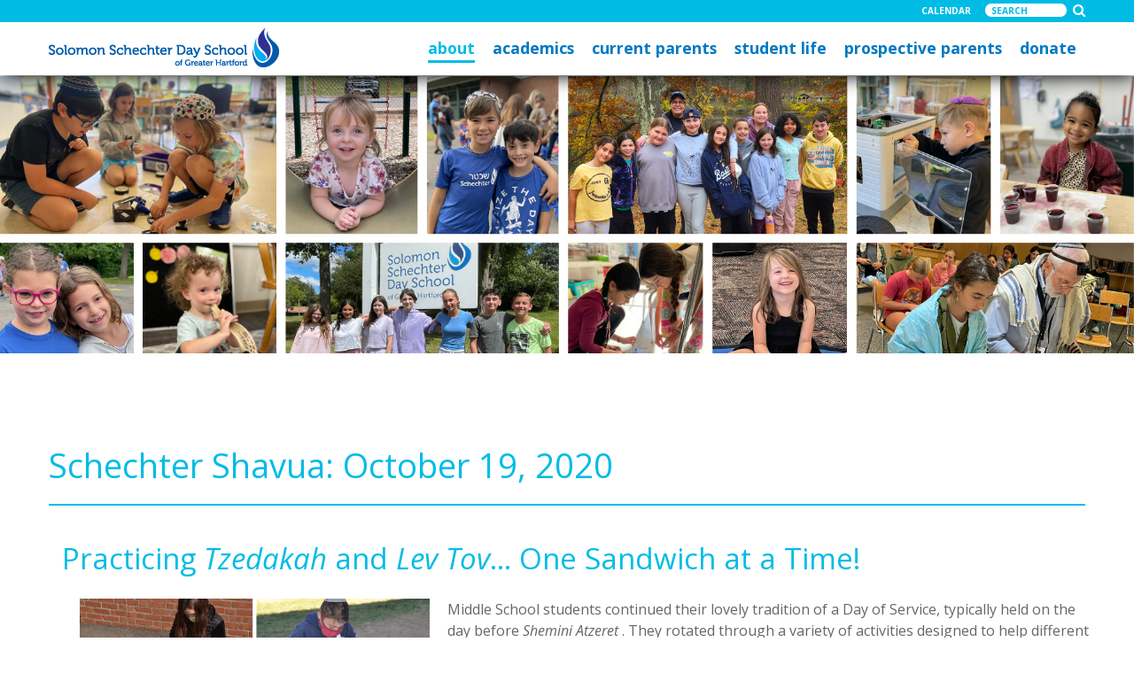

--- FILE ---
content_type: text/html; charset=UTF-8
request_url: https://www.ssds-hartford.org/about/news/schechter-shavua-october-19-2020
body_size: 14186
content:
<!DOCTYPE html>
<html lang="en" class="no-deferjs"><head><meta charset="utf-8"><meta name="viewport" content="width=device-width, initial-scale=1.0"><link rel="dns-prefetch" href="https://fonts.googleapis.com"><link rel="dns-prefetch" href="https://connect.facebook.net"><link rel="dns-prefetch" href="https://s7.addthis.com"><link rel="dns-prefetch" href="https://www.googletagmanager.com"><link rel="dns-prefetch" href="https://cdn.popt.in"><link rel="preconnect" href="https://fonts.googleapis.com" crossorigin="anonymous"><link rel="preconnect" href="https://connect.facebook.net" crossorigin="anonymous"><link rel="preconnect" href="https://s7.addthis.com" crossorigin="anonymous"><link rel="preconnect" href="https://www.googletagmanager.com" crossorigin="anonymous"><link rel="preconnect" href="https://cdn.popt.in" crossorigin="anonymous"><link rel="preload" as="style" href="https://fonts.googleapis.com/css?family=Open+Sans:400,800italic,800,700italic,600italic,600,300italic,400italic,300,700"><link rel="preload" as="style" href="https://fonts.googleapis.com/css?family=Roboto+Slab:400,700,300,100"><link rel="preload" as="script" href="https://connect.facebook.net/en_GB/sdk.js#xfbml=1&amp;version=v16.0&amp;appId=1322147648641912&amp;autoLogAppEvents=1"><link rel="preload" as="script" href="https://s7.addthis.com/js/300/addthis_widget.js#pubid=ra-58084d210c3a2457"><link rel="preload" as="script" href="https://www.googletagmanager.com/gtag/js?id=G-YDQ1C5ZG8J"><link rel="preload" as="script" href="https://www.googletagmanager.com/gtag/js?id=AW-830669136"><link rel="preload" as="script" href="https://cdn.popt.in/pixel.js?id=7a8637c946dae"><link rel="preload" as="script" href="https://cdn.popt.in/pixel.js?id=9c867711557de"><script id="defer-js">/* defer.js *//*@shinsenter/defer.js*/
!function(t,o,e,n,i,r){function c(t,e){r?n(t,e||32):i.push(t,e)}function f(t,e,n,i){return e&&o.getElementById(e)||(i=o.createElement(t||'SCRIPT'),e&&(i.id=e),n&&(i.onload=n),o.head.appendChild(i)),i||{}}r=/p/.test(o.readyState),t.addEventListener('on'+e in t?e:'load',function(){for(r=1;i[0];)c(i.shift(),i.shift())}),c._=f,t.defer=c,t.deferscript=function(t,e,n,i){c(function(){f('',e,i).src=t},n)}}(this,document,'pageshow',setTimeout,[]),function(u,n){var a='IntersectionObserver',d='src',l='lazied',h='data-',p=h+l,y='load',m='forEach',b='getAttribute',g=Function(),v=u.defer||g,c=v._||g;function I(t,e){return[].slice.call((e||n).querySelectorAll(t))}function t(s){return function(t,e,o,r,c,f){v(function(n,e){function i(n){!1!==(r||g).call(n,n)&&((f||['srcset',d,'style'])[m](function(t,e){(e=n[b](h+t))&&(n[t]=e)}),I('SOURCE',n)[m](i),y in n&&n[y]()),n.className+=' '+(o||l)}e=a in u?(n=new u[a](function(t){t[m](function(t,e){t.isIntersecting&&(e=t.target)&&(n.unobserve(e),i(e))})},c)).observe.bind(n):i,I(t||s+'['+h+d+']:not(['+p+'])')[m](function(t){t[b](p)||(t.setAttribute(p,s),e(t))})},e)}}function e(){v(function(e,n,i,o,r){e=I((i='script[type=deferjs]')+':not('+(o='[async]')+')').concat(I(i+o)),function t(){if(0!=e){for(o in(i=e.shift()).parentNode.removeChild(i),i.removeAttribute('type'),n=c(),i)'string'==typeof(r=i[o])&&n[o]!=r&&(n[o]=r);n[d]&&!n.hasAttribute('async')?n.onload=n.onerror=t:v(t,.1)}}()},4)}e(),u.deferstyle=function(e,n,t,i){v(function(t){(t=c('LINK',n,i)).rel='stylesheet',t.href=e},t)},u.deferimg=t('IMG'),u.deferiframe=t('IFRAME'),v.all=e}(this,document);;!function(){'use strict';if('object'==typeof window)if('IntersectionObserver'in window&&'IntersectionObserverEntry'in window&&'intersectionRatio'in window.IntersectionObserverEntry.prototype)'isIntersecting'in window.IntersectionObserverEntry.prototype||Object.defineProperty(window.IntersectionObserverEntry.prototype,'isIntersecting',{get:function(){return 0<this.intersectionRatio}});else{var g=window.document,e=[];t.prototype.THROTTLE_TIMEOUT=100,t.prototype.POLL_INTERVAL=null,t.prototype.USE_MUTATION_OBSERVER=!0,t.prototype.observe=function(e){if(!this._observationTargets.some(function(t){return t.element==e})){if(!e||1!=e.nodeType)throw new Error('target must be an Element');this._registerInstance(),this._observationTargets.push({element:e,entry:null}),this._monitorIntersections(),this._checkForIntersections()}},t.prototype.unobserve=function(e){this._observationTargets=this._observationTargets.filter(function(t){return t.element!=e}),this._observationTargets.length||(this._unmonitorIntersections(),this._unregisterInstance())},t.prototype.disconnect=function(){this._observationTargets=[],this._unmonitorIntersections(),this._unregisterInstance()},t.prototype.takeRecords=function(){var t=this._queuedEntries.slice();return this._queuedEntries=[],t},t.prototype._initThresholds=function(t){var e=t||[0];return Array.isArray(e)||(e=[e]),e.sort().filter(function(t,e,n){if('number'!=typeof t||isNaN(t)||t<0||1<t)throw new Error('threshold must be a number between 0 and 1 inclusively');return t!==n[e-1]})},t.prototype._parseRootMargin=function(t){var e=(t||'0px').split(/\s+/).map(function(t){var e=/^(-?\d*\.?\d+)(px|%)$/.exec(t);if(!e)throw new Error('rootMargin must be specified in pixels or percent');return{value:parseFloat(e[1]),unit:e[2]}});return e[1]=e[1]||e[0],e[2]=e[2]||e[0],e[3]=e[3]||e[1],e},t.prototype._monitorIntersections=function(){this._monitoringIntersections||(this._monitoringIntersections=!0,this.POLL_INTERVAL?this._monitoringInterval=setInterval(this._checkForIntersections,this.POLL_INTERVAL):(n(window,'resize',this._checkForIntersections,!0),n(g,'scroll',this._checkForIntersections,!0),this.USE_MUTATION_OBSERVER&&'MutationObserver'in window&&(this._domObserver=new MutationObserver(this._checkForIntersections),this._domObserver.observe(g,{attributes:!0,childList:!0,characterData:!0,subtree:!0}))))},t.prototype._unmonitorIntersections=function(){this._monitoringIntersections&&(this._monitoringIntersections=!1,clearInterval(this._monitoringInterval),this._monitoringInterval=null,o(window,'resize',this._checkForIntersections,!0),o(g,'scroll',this._checkForIntersections,!0),this._domObserver&&(this._domObserver.disconnect(),this._domObserver=null))},t.prototype._checkForIntersections=function(){var h=this._rootIsInDom(),c=h?this._getRootRect():{top:0,bottom:0,left:0,right:0,width:0,height:0};this._observationTargets.forEach(function(t){var e=t.element,n=_(e),o=this._rootContainsTarget(e),i=t.entry,r=h&&o&&this._computeTargetAndRootIntersection(e,c),s=t.entry=new a({time:window.performance&&performance.now&&performance.now(),target:e,boundingClientRect:n,rootBounds:c,intersectionRect:r});i?h&&o?this._hasCrossedThreshold(i,s)&&this._queuedEntries.push(s):i&&i.isIntersecting&&this._queuedEntries.push(s):this._queuedEntries.push(s)},this),this._queuedEntries.length&&this._callback(this.takeRecords(),this)},t.prototype._computeTargetAndRootIntersection=function(t,e){if('none'!=window.getComputedStyle(t).display){for(var n,o,i,r,s,h,c,a,u=_(t),l=m(t),d=!1;!d;){var p=null,f=1==l.nodeType?window.getComputedStyle(l):{};if('none'==f.display)return;if(l==this.root||l==g?(d=!0,p=e):l!=g.body&&l!=g.documentElement&&'visible'!=f.overflow&&(p=_(l)),p&&(n=p,o=u,void 0,i=Math.max(n.top,o.top),r=Math.min(n.bottom,o.bottom),s=Math.max(n.left,o.left),h=Math.min(n.right,o.right),a=r-i,!(u=0<=(c=h-s)&&0<=a&&{top:i,bottom:r,left:s,right:h,width:c,height:a})))break;l=m(l)}return u}},t.prototype._getRootRect=function(){var t;if(this.root)t=_(this.root);else{var e=g.documentElement,n=g.body;t={top:0,left:0,right:e.clientWidth||n.clientWidth,width:e.clientWidth||n.clientWidth,bottom:e.clientHeight||n.clientHeight,height:e.clientHeight||n.clientHeight}}return this._expandRectByRootMargin(t)},t.prototype._expandRectByRootMargin=function(n){var t=this._rootMarginValues.map(function(t,e){return'px'==t.unit?t.value:t.value*(e%2?n.width:n.height)/100}),e={top:n.top-t[0],right:n.right+t[1],bottom:n.bottom+t[2],left:n.left-t[3]};return e.width=e.right-e.left,e.height=e.bottom-e.top,e},t.prototype._hasCrossedThreshold=function(t,e){var n=t&&t.isIntersecting?t.intersectionRatio||0:-1,o=e.isIntersecting?e.intersectionRatio||0:-1;if(n!==o)for(var i=0;i<this.thresholds.length;i++){var r=this.thresholds[i];if(r==n||r==o||r<n!=r<o)return!0}},t.prototype._rootIsInDom=function(){return!this.root||i(g,this.root)},t.prototype._rootContainsTarget=function(t){return i(this.root||g,t)},t.prototype._registerInstance=function(){e.indexOf(this)<0&&e.push(this)},t.prototype._unregisterInstance=function(){var t=e.indexOf(this);-1!=t&&e.splice(t,1)},window.IntersectionObserver=t,window.IntersectionObserverEntry=a}function a(t){this.time=t.time,this.target=t.target,this.rootBounds=t.rootBounds,this.boundingClientRect=t.boundingClientRect,this.intersectionRect=t.intersectionRect||{top:0,bottom:0,left:0,right:0,width:0,height:0},this.isIntersecting=!!t.intersectionRect;var e=this.boundingClientRect,n=e.width*e.height,o=this.intersectionRect,i=o.width*o.height;this.intersectionRatio=n?Number((i/n).toFixed(4)):this.isIntersecting?1:0}function t(t,e){var n=e||{};if('function'!=typeof t)throw new Error('callback must be a function');if(n.root&&1!=n.root.nodeType)throw new Error('root must be an Element');this._checkForIntersections=function(t,e){var n=null;return function(){n=n||setTimeout(function(){t(),n=null},e)}}(this._checkForIntersections.bind(this),this.THROTTLE_TIMEOUT),this._callback=t,this._observationTargets=[],this._queuedEntries=[],this._rootMarginValues=this._parseRootMargin(n.rootMargin),this.thresholds=this._initThresholds(n.threshold),this.root=n.root||null,this.rootMargin=this._rootMarginValues.map(function(t){return t.value+t.unit}).join(' ')}function n(t,e,n,o){'function'==typeof t.addEventListener?t.addEventListener(e,n,o||!1):'function'==typeof t.attachEvent&&t.attachEvent('on'+e,n)}function o(t,e,n,o){'function'==typeof t.removeEventListener?t.removeEventListener(e,n,o||!1):'function'==typeof t.detatchEvent&&t.detatchEvent('on'+e,n)}function _(t){var e;try{e=t.getBoundingClientRect()}catch(t){}return e?(e.width&&e.height||(e={top:e.top,right:e.right,bottom:e.bottom,left:e.left,width:e.right-e.left,height:e.bottom-e.top}),e):{top:0,bottom:0,left:0,right:0,width:0,height:0}}function i(t,e){for(var n=e;n;){if(n==t)return!0;n=m(n)}return!1}function m(t){var e=t.parentNode;return e&&11==e.nodeType&&e.host?e.host:e&&e.assignedSlot?e.assignedSlot.parentNode:e}}();</script><style id="defer-fadein-css">.defer-lazied{-webkit-transition:opacity 350ms ease-out;transition:opacity 350ms ease-out;opacity:1;}.defer-lazied.defer-loading:not([data-style]):not([data-ignore]){opacity:.5!important;}</style><script id="defer-script">if(!'defer'in window){window.defer=setTimeout;defer(function(){console.info('You should manually add the defer.js.\n\nLike this:\n<script data-ignore id="defer-js" src="https://cdn.jsdelivr.net/npm/@shinsenter/defer.js@latest/dist/defer_plus.min.js"><\/script>\n<script data-ignore id="polyfill-js" src="https://polyfill.io/v3/polyfill.min.js?features=IntersectionObserver"><\/script>')})};!function(c,g,e){var t,n='Instant Page Speed Magic for Concrete5',o='defer-',r='deferjs',a='src',i='srcset',l='style',s='load',u='jQuery',m=Function(),y='data-',b='getAttribute',d='setAttribute',h='forEach',f=(m=Function(),'object'==typeof c.chrome&&-1==c.navigator.userAgent.indexOf('Trident/')),p='IntersectionObserver',v=':not(['+y+'lazied]):not(['+y+'ignore])',j='['+y+'src]'+v,w='addEventListener',T='load',A=['img'+j,'picture'+v,'[data-style]'+v].join(','),M=['iframe'+j,'frame'+j,'audio'+v,'video'+v].join(','),N=['[gmaps]'+v].join(','),k={c:o+'lazied',l:o+'loading',d:o+'loaded',h:g.getElementsByTagName('html').item(0),t:10},z=(e.log||m).bind(e),C=c.defer||m,I=c.deferimg||m,O=c.deferiframe||m;function x(){f&&z('%c Instant Page Speed Magic for Concrete5 ','font-size:14px;color:#fff;padding:2px;border-radius:4px;background:#2a313c'),z(['Optimized by '+n,'(c) 2019 Nour Akalay <nour@kalmoya.com>','Market Page: https://www.concrete5.org/marketplace/addons/instant-page-speed-magic','Built with:  https://github.com/shinsenter/defer.js'].join('\n'))}function P(e,t){return[].slice.call((t||g).querySelectorAll(e))}function S(e,t){return e.split(' ').filter(function(e){return''!=e&&e!=t})}function L(e,t){var n=S(e.className,t);n.push(t),e.className=n.join(' ')}function E(e,t){e.className=S(e.className,t).join(' ')}function _(e){var t,n,o=e[b](y+'src');function r(){t&&(clearTimeout(t),t=null),E(e,k.l),L(e,k.d),e.hasAttribute('has-ipsm-bg-color')&&(e.style.removeProperty('background-color'),e.removeAttribute('has-ipsm-bg-color'))}L(e,k.l),null!==(n=/(?:youtube(?:-nocookie)?\.com\/(?:[^/\n\s]+\/\S+\/|(?:v|e(?:mbed)?)\/|\S*?[?&]v=)|youtu\.be\/)([a-zA-Z0-9_-]{11})/.exec(o))&&(e.style.background='transparent url(https://img.youtube.com/vi/'+n[1]+'/hqdefault.jpg) 50% 50% / cover no-repeat'),e.hasAttribute(y+'ignore')||o&&e.src==o||!o&&e[b](y+'style')?r():(e[w](T,r),t=setTimeout(r,3e3))}function q(e,d,f,p){if(!1===(e=e||!1))return!1;function t(t){if(!1!==(f||m).call(t,t))try{var e=t[b](y+'latitude'),n=t[b](y+'longitude'),o=t[b](y+'zoom'),r=t[b](y+'scrollwheel'),a=t[b](y+'draggable'),i=new google.maps.LatLng(e,n),c={zoom:parseInt(o),center:i,mapTypeId:google.maps.MapTypeId.ROADMAP,streetViewControl:!1,scrollwheel:r,draggable:a,mapTypeControl:!1},l=new google.maps.Map(t,c);new google.maps.Marker({position:i,map:l}),T in t&&t[T](),(p||m).call(t,t)}catch(e){var s=g.createElement('p'),u=g.createTextNode(e.message);s.appendChild(u),t.replaceWith(s)}t.className+=' '+(d||k.c)}(function(e){var t=Object.prototype.toString.call(e);return'object'==typeof e&&/^\[object (HTMLCollection|NodeList|Object)\]$/.test(t)&&e.hasOwnProperty('length')&&(0===e.length||'object'==typeof e[0]&&0<e[0].nodeType)})(e='string'==typeof e?P(e):e)?e[h](t):t(e)}function B(){I(A,k.t,k.c,_,{rootMargin:'150%'}),O(M,k.t,k.c,_,{rootMargin:'200%'})}k.copyright=x,k.debounce=function(n,o,r,a){return function(){var e=this,t=arguments;r||clearTimeout(a),r&&a||(a=setTimeout(function(){a=null,n.apply(e,t)},o))}},k.defermedia=B,k.displaymedia=function(e,t,o,r){if(!1===(e=e||!1)||'string'!=typeof e)return!1;(e=P(e))[h](function(n){!1!==(o||m).call(n,n)&&([i,a,l][h](function(e,t){(t=n[b]('data-'+e))&&(n[e]=t)}),s in n?n[s]():n.className+=' '+k.d,(r||m).call(n,n));n.className+=' '+(t||k.c)})},k.addClass=L,k.removeClass=E,k.defercoregmaps=function(){!function(o,e,r,a,i){C(function(n,t){t=p in c?(n=new c[p](function(e){e[h](function(e,t){e.isIntersecting&&(t=e.target)&&(n.unobserve(t),q(t,r,a))})},i)).observe.bind(n):q,P(o+'['+y+'latitude]['+y+'longitude]'+v)[h](function(e){e[b](y+'lazied')||(e[d](y+'lazied',o),t(e))})},e)}(N,k.t,k.c,_,{rootMargin:'150%'})},k.displaycoregmaps=q,E(k.h,'no-'+r),L(k.h,r),c.page_speed_helper=k,c[w](T,function(){!t&&u in c&&'fn'in c[u]&&(t=c[u].fn.ready,c[u].fn.ready=function(e){return C(function(){t(e)}),this})}),B(),x()}(this,document,console);</script><style id="defer-css">.no-deferjs .has-noscript{display:none!important}audio,embed,frame,iframe,img,picture,source,video{min-width:1px;min-height:1px;visibility:visible}</style> <meta property="fb:app_id" content="1322147648641912"> <style data-area-style-area-handle="Footer Address" data-block-style-block-id="1905" data-style-set="93">.ccm-custom-style-container.ccm-custom-style-footeraddress-1905{padding-bottom:20px}</style><link href="/concrete/css/font-awesome.css?ccm_nocache=0ec435df57eece33b9e314447575b1ab7b4e3a52" rel="stylesheet" onload='var self=this;defer(function(){self.media="all";self.removeAttribute("onload")},2)' media="screen and (max-width:1px)"><noscript><link href="/concrete/css/font-awesome.css?ccm_nocache=0ec435df57eece33b9e314447575b1ab7b4e3a52" rel="stylesheet"></noscript><link href="/application/blocks/search/templates/top_search/view.css?ccm_nocache=0ec435df57eece33b9e314447575b1ab7b4e3a52" rel="stylesheet"><link href="/application/themes/solomon/css/bootstrap.css" rel="stylesheet"><link href="/application/themes/solomon/css/responsive.css" rel="stylesheet"><link href="/application/themes/solomon/css/meanmenu.css" rel="stylesheet"><link href="/application/themes/solomon/css/mobilemenubutton.css" rel="stylesheet"><link href="https://fonts.googleapis.com/css?family=Open+Sans:400,800italic,800,700italic,600italic,600,300italic,400italic,300,700" rel="stylesheet" onload='var self=this;defer(function(){self.media="all";self.removeAttribute("onload")},2)' media="screen and (max-width:1px)"><noscript><link href="https://fonts.googleapis.com/css?family=Open+Sans:400,800italic,800,700italic,600italic,600,300italic,400italic,300,700" rel="stylesheet"></noscript><link href="https://fonts.googleapis.com/css?family=Roboto+Slab:400,700,300,100" rel="stylesheet" onload='var self=this;defer(function(){self.media="all";self.removeAttribute("onload")},2)' media="screen and (max-width:1px)"><noscript><link href="https://fonts.googleapis.com/css?family=Roboto+Slab:400,700,300,100" rel="stylesheet"></noscript></head><div id="fb-root"></div> <meta http-equiv="X-UA-Compatible" content="IE=edge"> <meta name="description" content> <meta name="author" content> <title>Schechter Shavua: October 19, 2020 :: Solomon Schechter Day School</title> <meta http-equiv="content-type" content="text/html; charset=UTF-8"> <meta name="description" content="Middle School students put into practice the lessons they learn about Lev Tov (Good Heart) and Klal Yisrael (Community); Schechter finds creative ways to celebrate Simchat Torah together - separately."> <meta name="generator" content="concrete5"> <meta name="msapplication-TileImage" content="https://ssds-hartford.org/application/files/2314/7812/4870/favicon_144.png"> <link rel="shortcut icon" href="https://ssds-hartford.org/application/files/4614/7812/4913/favicon_16.ico" type="image/x-icon"> <link rel="icon" href="https://ssds-hartford.org/application/files/4614/7812/4913/favicon_16.ico" type="image/x-icon"> <link rel="apple-touch-icon" href="https://ssds-hartford.org/application/files/9714/7812/4867/favicon_57.png"> <link rel="canonical" href="https://ssds-hartford.org/about/news/schechter-shavua-october-19-2020"> <!--[if lt IE 9]><script type="text/javascript" src="/concrete/js/ie/html5-shiv.js?ccm_nocache=0ec435df57eece33b9e314447575b1ab7b4e3a52"></script><![endif]--> <!--[if lt IE 9]><script type="text/javascript" src="/concrete/js/ie/respond.js?ccm_nocache=0ec435df57eece33b9e314447575b1ab7b4e3a52"></script><![endif]--> <noscript><img height="1" width="1" style="display:none" src="https://www.facebook.com/tr?id=486476481708329&amp;ev=PageView&amp;noscript=1"></noscript> <body><noscript><iframe src="https://www.googletagmanager.com/ns.html?id=GTM-MFKN2X6" height="0" width="0" style="display:none;visibility:hidden"></iframe></noscript> <div class="ccm-page ccm-page-id-473 page-type-page page-template-full"><div class="cover"><div class="stick"><div class="top hidden-xs"><div class="container"><div class="row"><div class="col-md-12 col-sm-12 col-xs-12"><div class="top_links"><div class="ste_serach"><form action="https://ssds-hartford.org/search-results" id="topsitesearchform" method="get" class="ccm-search-block-form"><div><input name="search_paths[]" type="hidden" value> <a href="javascript:void(0)" onclick="$('#topsitesearchform').submit();" class="search" title="Search"><i class="fa fa-search" aria-hidden="true"></i></a><input id="s" name="query" type="text" value="SEARCH" onfocus="if (this.value == 'SEARCH') {this.value = '';}" onblur="if (this.value == '') {this.value = 'SEARCH';}" class="input-text ccm-search-block-text"></div></form></div> <div class="ste_navigation"><ul><li class><a href="https://ssds-hartford.org/about/calendar" target="_self" class title="Calendar">Calendar</a><ul></ul></li></ul></div></div></div></div></div></div> <div class="main_nav"><div class="visible-xs mob_num"><a href="tell:9999999999"><i class="fa fa-phone-square" aria-hidden="true"></i></a></div> <div class="container"><div class="row"><div class="col-md-3 col-sm-3 col-xs-12"><a class="logo" href="https://ssds-hartford.org/" title="Solomon Schechter Day School of Greater Hartford"><img alt="Solomon Schechter Day School of Greater Hartford" width="260" height="45" class="ccm-image-block img-responsive bID-97 has-noscript" data-src="/application/files/8414/7064/1572/logo.png" src="data:image/svg+xml,%3Csvg%20xmlns='http://www.w3.org/2000/svg'%20viewBox='0%200%20260%2045'%3E%3C/svg%3E"><noscript><img src="/application/files/8414/7064/1572/logo.png" alt="Solomon Schechter Day School of Greater Hartford" width="260" height="45" class="ccm-image-block img-responsive bID-97"></noscript></a></div> <div class="col-md-9 col-sm-9 col-xs-12"><ul class="hidden-xs main_nav_ul"><li class="nav-path-selected hassubmenu"><a href="https://ssds-hartford.org/about/head-school" target="_self" class="p_about nav-path-selected" title="about">about</a><ul><li class><a href="https://ssds-hartford.org/about/head-school" target="_self" class="p_head_of_school " title="Head of School">Head of School</a></li><li class><a href="https://ssds-hartford.org/about/mission" target="_self" class="p_mission " title="Mission">Mission</a></li><li class><a href="https://ssds-hartford.org/about/board-trustees" target="_self" class="p_board_of_trustees " title="Board of Trustees">Board of Trustees</a></li><li class><a href="https://ssds-hartford.org/about/employment-opportunities" target="_self" class="p_employment_opportunities " title="Employment Opportunities">Employment Opportunities</a></li><li class=" hassubmenu"><a href="https://ssds-hartford.org/about/calendar" target="_self" class="p_calendar " title="Calendar">Calendar</a><ul><li class><a href="https://ssds-hartford.org/about/calendar/events-calendar" target="_self" class="p_events_calendar " title="Events Calendar">Events Calendar</a></li><li class><a href="https://ssds-hartford.org/application/files/7317/6092/5300/2025-2026_Schechter_Calendar_for_Parents_rev._10.17.25.pdf" target="_blank" class="p_academic_calendar_2025_2026 " title="Academic Calendar 2025-2026">Academic Calendar 2025-2026</a></li><li class><a href="https://docs.google.com/spreadsheets/d/e/2PACX-1vRPSGY7xfFj6A7xnOLCAzklkIJxSJl0USabWUUkHM-NKDgYZbUlcG5mY4tzcYi2_90NrpoRF_TjEX1u/pubhtml?gid=1558643289&amp;single=true&amp;urp=gmail_link" target="_blank" class="p_important_calendar_dates_2025_2026 " title="Important Calendar Dates 2025-2026">Important Calendar Dates 2025-2026</a></li></ul></li><li class="nav-path-selected"><a href="https://ssds-hartford.org/about/news" target="_self" class="p_newsletter_schechter_shavua nav-path-selected" title="Newsletter: Schechter Shavua">Newsletter: Schechter Shavua</a></li><li class><a href="https://ssds-hartford.org/about/blog" target="_self" class="p_head_of_school_blog " title="Head of School Blog">Head of School Blog</a></li><li class><a href="https://ssds-hartford.org/about/annual-report" target="_self" class="p_annual_report " title="Annual Report">Annual Report</a></li><li class><a href="https://ssds-hartford.org/about/schechter-news" target="_self" class="p_schechter_in_the_news " title="Schechter in the News">Schechter in the News</a></li><li class><a href="https://ssds-hartford.org/about/state-of-the-school" target="_self" class="p_state_of_the_school " title="State of the School">State of the School</a></li><li class=" hassubmenu"><a href="https://ssds-hartford.org/about/alumni/alumni-spotlights-old" target="_self" class="p_alumni " title="alumni">alumni</a><ul><li class><a href="https://ssds-hartford.org/about/alumni/alumni-spotlights" target="_self" class="p_alumni_spotlights " title="Alumni Spotlights">Alumni Spotlights</a></li><li class=" hassubmenu"><a href="https://ssds-hartford.org/about/alumni/alumni-newsletter" target="_self" class="p_alumni_newsletter " title="Alumni Newsletter">Alumni Newsletter</a><ul><li class><a href="https://ssds-hartford.org/about/alumni/alumni-newsletter/schechter-shoutouts-november-2025" target="_self" class="p_schechter_shoutouts_november_2025 " title="Schechter Shoutouts: November 2025">Schechter Shoutouts: November 2025</a></li></ul></li><li class><a href="https://ssds-hartford.org/about/alumni/submit-update" target="_self" class="p_submit_an_update " title="Submit an Update">Submit an Update</a></li></ul></li><li class><a href="https://ssds-hartford.org/about/privacy" target="_self" class="p_privacy_policy " title="Privacy Policy">Privacy Policy</a></li><li class><a href="https://ssds-hartford.org/about/contact-us" target="_self" class="p_contact_us " title="Contact Us">Contact Us</a></li></ul></li><li class=" hassubmenu"><a href="https://ssds-hartford.org/academics/educational-philosophy" target="_self" class="p_academics " title="academics">academics</a><ul><li class><a href="https://ssds-hartford.org/academics/educational-philosophy" target="_self" class="p_educational_philosophy " title="Educational Philosophy">Educational Philosophy</a></li><li class=" hassubmenu"><a href="https://ssds-hartford.org/academics/early-childhood/curriculum" target="_self" class="p_early_childhood " title="early childhood">early childhood</a><ul><li class><a href="https://ssds-hartford.org/academics/early-childhood/curriculum" target="_self" class="p_curriculum " title="Curriculum">Curriculum</a></li><li class><a href="https://ssds-hartford.org/academics/early-childhood/beyond-classroom" target="_self" class="p_beyond_the_classroom " title="Beyond the Classroom">Beyond the Classroom</a></li><li class><a href="https://ssds-hartford.org/academics/early-childhood/full-day-program" target="_self" class="p_full_day_program " title="Full Day Program">Full Day Program</a></li><li class><a href="https://ssds-hartford.org/academics/early-childhood/sample-schedules" target="_self" class="p_sample_schedules " title="Sample Schedules">Sample Schedules</a></li></ul></li><li class=" hassubmenu"><a href="https://ssds-hartford.org/academics/elementary/curriculum" target="_self" class="p_elementary " title="elementary">elementary</a><ul><li class><a href="https://ssds-hartford.org/academics/elementary/curriculum" target="_self" class="p_curriculum " title="Curriculum">Curriculum</a></li><li class><a href="https://ssds-hartford.org/academics/elementary/beyond-classroom" target="_self" class="p_beyond_the_classroom " title="Beyond the Classroom">Beyond the Classroom</a></li><li class><a href="https://ssds-hartford.org/academics/elementary/sample-schedule" target="_self" class="p_sample_schedule " title="Sample Schedule">Sample Schedule</a></li></ul></li><li class=" hassubmenu"><a href="https://ssds-hartford.org/academics/middle-school/curriculum" target="_self" class="p_middle_school " title="middle school">middle school</a><ul><li class><a href="https://ssds-hartford.org/academics/middle-school/curriculum" target="_self" class="p_curriculum " title="Curriculum">Curriculum</a></li><li class><a href="https://ssds-hartford.org/academics/middle-school/beyond-classroom-6th-grade" target="_self" class="p_beyond_the_classroom_6_7th_grade " title="Beyond the Classroom: 6-7th Grade">Beyond the Classroom: 6-7th Grade</a></li><li class><a href="https://ssds-hartford.org/academics/middle-school/beyond-classroom-8th-grade" target="_self" class="p_beyond_the_classroom_8th_grade " title="Beyond the Classroom: 8th Grade">Beyond the Classroom: 8th Grade</a></li><li class><a href="https://ssds-hartford.org/academics/middle-school/sample-schedule" target="_self" class="p_sample_schedule " title="Sample Schedule">Sample Schedule</a></li></ul></li><li class=" hassubmenu"><a href="https://ssds-hartford.org/academics/arts/visual-art" target="_self" class="p_unified_arts " title="Unified Arts">Unified Arts</a><ul><li class><a href="https://ssds-hartford.org/academics/arts/visual-art" target="_self" class="p_visual_art " title="Visual Art">Visual Art</a></li><li class><a href="https://ssds-hartford.org/academics/arts/music" target="_self" class="p_music " title="Music">Music</a></li><li class><a href="https://ssds-hartford.org/academics/arts/makerspace" target="_self" class="p_makerspace " title="MakerSpace">MakerSpace</a></li></ul></li></ul></li><li class=" hassubmenu"><a href="http://ss-ct.client.renweb.com/pw" target="_self" class="p_current_parents " title="current parents">current parents</a><ul><li class><a href="http://ss-ct.client.renweb.com/pw/" target="_blank" class="p_parentsweb " title="ParentsWeb">ParentsWeb</a></li><li class><a href="https://ssds-hartford.org/lunch-menus" target="_self" class="p_lunch_menus " title="Lunch Menus">Lunch Menus</a></li><li class><a href="https://ssds-hartford.org/current-parents/parents-association" target="_self" class="p_parents_association " title="Parent's Association">Parent's Association</a></li><li class><a href="https://ssds-hartford.org/current-parents/forms" target="_self" class="p_forms " title="Forms">Forms</a></li><li class><a href="https://ssds-hartford.org/current-parents/tuition-and-programs-payment" target="_self" class="p_tuition_and_programs_payment " title="Tuition and Programs Payment">Tuition and Programs Payment</a></li><li class><a href="https://ssds-hartford.org/current-parents/resources" target="_self" class="p_schechter_resource_guide " title="Schechter Resource Guide">Schechter Resource Guide</a></li><li class><a href="https://ssds-hartford.org/current-parents/classroom-supply-lists" target="_self" class="p_classroom_supply_lists " title="Classroom Supply Lists">Classroom Supply Lists</a></li><li class=" hassubmenu"><a href="https://ssds-hartford.org/current-parents/upcoming-events" target="_self" class="p_upcoming_events " title="Upcoming Events">Upcoming Events</a><ul><li class><a href="https://docs.google.com/forms/d/e/1FAIpQLSdmL3Cfk3WIMbLwkE88KT1E6zRrZsJuBERpWzL0gxKbfMgkUQ/viewform?usp=header" target="_blank" class="p_latkes_relish_and_annie_jr " title="Latkes &amp; ReLiSh and Annie Jr.">Latkes &amp; ReLiSh and Annie Jr.</a></li></ul></li></ul></li><li class=" hassubmenu"><a href="https://ssds-hartford.org/student-life/athletics" target="_self" class="p_student_life " title="student life">student life</a><ul><li class=" hassubmenu"><a href="https://ssds-hartford.org/student-life/athletics/athletic-philosophy" target="_self" class="p_athletics " title="athletics">athletics</a><ul><li class><a href="https://ssds-hartford.org/student-life/athletics/athletic-philosophy" target="_self" class="p_athletic_philosophy " title="Athletic Philosophy">Athletic Philosophy</a></li><li class><a href="https://ssds-hartford.org/student-life/athletics/teams" target="_self" class="p_teams " title="Teams">Teams</a></li></ul></li><li class><a href="https://ssds-hartford.org/student-life/dining-facility-and-services" target="_self" class="p_dining_facility_and_services " title="Dining Facility and Services">Dining Facility and Services</a></li><li class><a href="https://ssds-hartford.org/student-life/relish" target="_self" class="p_relish " title="RELISH">RELISH</a></li><li class=" hassubmenu"><a href="https://ssds-hartford.org/student-life/community-engagement" target="_self" class="p_community_engagement " title="Community Engagement">Community Engagement</a><ul><li class><a href="https://ssds-hartford.org/student-life/community-engagement/house-bread" target="_self" class="p_house_of_bread " title="House of Bread">House of Bread</a></li><li class><a href="https://ssds-hartford.org/student-life/community-engagement/jewish-coalition-literacy" target="_self" class="p_jewish_coalition_for_literacy " title="Jewish Coalition for Literacy">Jewish Coalition for Literacy</a></li><li class><a href="https://ssds-hartford.org/student-life/community-engagement/emissaries" target="_self" class="p_emissaries " title="Emissaries">Emissaries</a></li></ul></li><li class><a href="https://ssds-hartford.org/student-life/extra-curricular-enrichment" target="_self" class="p_extra_curricular_enrichment " title="Extra-Curricular Enrichment">Extra-Curricular Enrichment</a></li><li class><a href="https://ssds-hartford.org/student-life/extended-care" target="_self" class="p_extended_caretzaharon " title="Extended Care/Tzaharon">Extended Care/Tzaharon</a></li></ul></li><li class=" hassubmenu"><a href="https://ssds-hartford.org/prospective-parents/why-choose-schechter" target="_self" class="p_prospective_parents " title="Prospective Parents">Prospective Parents</a><ul><li class><a href="https://ssds-hartford.org/prospective-parents/why-choose-schechter" target="_self" class="p_why_choose_schechter " title="Why Choose Schechter">Why Choose Schechter</a></li><li class><a href="https://ssds-hartford.org/prospective-parents/openhouse" target="_self" class="p_open_house_2025_2026 " title="Open House 2025-2026">Open House 2025-2026</a></li><li class><a href="https://ssds-hartford.org/prospective-parents/schedule-tour-inquiry-form" target="_self" class="p_schedule_a_tourinquiry_form " title="Schedule a Tour/Inquiry Form">Schedule a Tour/Inquiry Form</a></li><li class><a href="https://ssds-hartford.org/prospective-parents/faq" target="_self" class="p_faq " title="FAQ">FAQ</a></li><li class><a href="https://ssds-hartford.org/prospective-parents/application-process" target="_self" class="p_application_process " title="Application Process">Application Process</a></li><li class><a href="https://ss-ct.client.renweb.com/oa/index.cfm?memberid=2123" target="_blank" class="p_apply_now " title="Apply Now">Apply Now</a></li><li class><a href="https://ssds-hartford.org/prospective-parents/refer-friend" target="_self" class="p_refer_a_friend " title="Refer a Friend">Refer a Friend</a></li><li class><a href="https://ssds-hartford.org/prospective-parents/tuition" target="_self" class="p_tuition " title="Tuition">Tuition</a></li><li class><a href="https://ssds-hartford.org/prospective-parents/affordability" target="_self" class="p_affordability " title="Affordability">Affordability</a></li></ul></li><li class=" hassubmenu"><a href="https://ssds-hartford.org/donate" target="_self" class="p_donate " title="Donate">Donate</a><ul><li class><a href="https://ssds-hartford.org/donate/ways-give" target="_self" class="p_ways_to_give " title="Ways to Give">Ways to Give</a></li><li class><a href="https://ssds-hartford.org/donate/why-give" target="_self" class="p_why_give " title="Why Give">Why Give</a></li><li class><a href="https://ssds-hartford.org/donate/dayoflearning" target="_self" class="p_sponsor_a_day_of_learning " title="Sponsor a Day of Learning">Sponsor a Day of Learning</a></li></ul></li></ul></div></div></div></div> <div class="mobile_nav visible-xs"><nav style="display: none;"><ul><div class="top visible-xs"><div class="container"><div class="row"><div class="col-md-12 col-sm-12 col-xs-12"><div class="top_links"><form action="https://ssds-hartford.org/search-results" id="topsitesearchform" method="get" class="ccm-search-block-form"><div><input name="search_paths[]" type="hidden" value> <a href="javascript:void(0)" onclick="$('#topsitesearchform').submit();" class="search" title="Search"><i class="fa fa-search" aria-hidden="true"></i></a><input id="s" name="query" type="text" value="SEARCH" onfocus="if (this.value == 'SEARCH') {this.value = '';}" onblur="if (this.value == '') {this.value = 'SEARCH';}" class="input-text ccm-search-block-text"></div></form></div></div></div></div></div> <li class="nav-path-selected"><a href="https://ssds-hartford.org/about/head-school" target="_self" class="nav-path-selected" title="about">about</a><ul><li class><a href="https://ssds-hartford.org/about/head-school" target="_self" class title="Head of School">Head of School</a></li><li class><a href="https://ssds-hartford.org/about/mission" target="_self" class title="Mission">Mission</a></li><li class><a href="https://ssds-hartford.org/about/board-trustees" target="_self" class title="Board of Trustees">Board of Trustees</a></li><li class><a href="https://ssds-hartford.org/about/employment-opportunities" target="_self" class title="Employment Opportunities">Employment Opportunities</a></li><li class><a href="https://ssds-hartford.org/about/calendar" target="_self" class title="Calendar">Calendar</a><ul><li class><a href="https://ssds-hartford.org/about/calendar/events-calendar" target="_self" class title="Events Calendar">Events Calendar</a></li><li class><a href="https://ssds-hartford.org/application/files/7317/6092/5300/2025-2026_Schechter_Calendar_for_Parents_rev._10.17.25.pdf" target="_blank" class title="Academic Calendar 2025-2026">Academic Calendar 2025-2026</a></li><li class><a href="https://docs.google.com/spreadsheets/d/e/2PACX-1vRPSGY7xfFj6A7xnOLCAzklkIJxSJl0USabWUUkHM-NKDgYZbUlcG5mY4tzcYi2_90NrpoRF_TjEX1u/pubhtml?gid=1558643289&amp;single=true&amp;urp=gmail_link" target="_blank" class title="Important Calendar Dates 2025-2026">Important Calendar Dates 2025-2026</a></li></ul></li><li class="nav-path-selected"><a href="https://ssds-hartford.org/about/news" target="_self" class="nav-path-selected" title="Newsletter: Schechter Shavua">Newsletter: Schechter Shavua</a></li><li class><a href="https://ssds-hartford.org/about/blog" target="_self" class title="Head of School Blog">Head of School Blog</a></li><li class><a href="https://ssds-hartford.org/about/annual-report" target="_self" class title="Annual Report">Annual Report</a></li><li class><a href="https://ssds-hartford.org/about/schechter-news" target="_self" class title="Schechter in the News">Schechter in the News</a></li><li class><a href="https://ssds-hartford.org/about/state-of-the-school" target="_self" class title="State of the School">State of the School</a></li><li class><a href="https://ssds-hartford.org/about/alumni/alumni-spotlights-old" target="_self" class title="alumni">alumni</a><ul><li class><a href="https://ssds-hartford.org/about/alumni/alumni-spotlights" target="_self" class title="Alumni Spotlights">Alumni Spotlights</a></li><li class><a href="https://ssds-hartford.org/about/alumni/alumni-newsletter" target="_self" class title="Alumni Newsletter">Alumni Newsletter</a><ul><li class><a href="https://ssds-hartford.org/about/alumni/alumni-newsletter/schechter-shoutouts-november-2025" target="_self" class title="Schechter Shoutouts: November 2025">Schechter Shoutouts: November 2025</a></li></ul></li><li class><a href="https://ssds-hartford.org/about/alumni/submit-update" target="_self" class title="Submit an Update">Submit an Update</a></li></ul></li><li class><a href="https://ssds-hartford.org/about/privacy" target="_self" class title="Privacy Policy">Privacy Policy</a></li><li class><a href="https://ssds-hartford.org/about/contact-us" target="_self" class title="Contact Us">Contact Us</a></li></ul></li><li class><a href="https://ssds-hartford.org/academics/educational-philosophy" target="_self" class title="academics">academics</a><ul><li class><a href="https://ssds-hartford.org/academics/educational-philosophy" target="_self" class title="Educational Philosophy">Educational Philosophy</a></li><li class><a href="https://ssds-hartford.org/academics/early-childhood/curriculum" target="_self" class title="early childhood">early childhood</a><ul><li class><a href="https://ssds-hartford.org/academics/early-childhood/curriculum" target="_self" class title="Curriculum">Curriculum</a></li><li class><a href="https://ssds-hartford.org/academics/early-childhood/beyond-classroom" target="_self" class title="Beyond the Classroom">Beyond the Classroom</a></li><li class><a href="https://ssds-hartford.org/academics/early-childhood/full-day-program" target="_self" class title="Full Day Program">Full Day Program</a></li><li class><a href="https://ssds-hartford.org/academics/early-childhood/sample-schedules" target="_self" class title="Sample Schedules">Sample Schedules</a></li></ul></li><li class><a href="https://ssds-hartford.org/academics/elementary/curriculum" target="_self" class title="elementary">elementary</a><ul><li class><a href="https://ssds-hartford.org/academics/elementary/curriculum" target="_self" class title="Curriculum">Curriculum</a></li><li class><a href="https://ssds-hartford.org/academics/elementary/beyond-classroom" target="_self" class title="Beyond the Classroom">Beyond the Classroom</a></li><li class><a href="https://ssds-hartford.org/academics/elementary/sample-schedule" target="_self" class title="Sample Schedule">Sample Schedule</a></li></ul></li><li class><a href="https://ssds-hartford.org/academics/middle-school/curriculum" target="_self" class title="middle school">middle school</a><ul><li class><a href="https://ssds-hartford.org/academics/middle-school/curriculum" target="_self" class title="Curriculum">Curriculum</a></li><li class><a href="https://ssds-hartford.org/academics/middle-school/beyond-classroom-6th-grade" target="_self" class title="Beyond the Classroom: 6-7th Grade">Beyond the Classroom: 6-7th Grade</a></li><li class><a href="https://ssds-hartford.org/academics/middle-school/beyond-classroom-8th-grade" target="_self" class title="Beyond the Classroom: 8th Grade">Beyond the Classroom: 8th Grade</a></li><li class><a href="https://ssds-hartford.org/academics/middle-school/sample-schedule" target="_self" class title="Sample Schedule">Sample Schedule</a></li></ul></li><li class><a href="https://ssds-hartford.org/academics/arts/visual-art" target="_self" class title="Unified Arts">Unified Arts</a><ul><li class><a href="https://ssds-hartford.org/academics/arts/visual-art" target="_self" class title="Visual Art">Visual Art</a></li><li class><a href="https://ssds-hartford.org/academics/arts/music" target="_self" class title="Music">Music</a></li><li class><a href="https://ssds-hartford.org/academics/arts/makerspace" target="_self" class title="MakerSpace">MakerSpace</a></li></ul></li></ul></li><li class><a href="http://ss-ct.client.renweb.com/pw" target="_self" class title="current parents">current parents</a><ul><li class><a href="http://ss-ct.client.renweb.com/pw/" target="_blank" class title="ParentsWeb">ParentsWeb</a></li><li class><a href="https://ssds-hartford.org/lunch-menus" target="_self" class title="Lunch Menus">Lunch Menus</a></li><li class><a href="https://ssds-hartford.org/current-parents/parents-association" target="_self" class title="Parent's Association">Parent's Association</a></li><li class><a href="https://ssds-hartford.org/current-parents/forms" target="_self" class title="Forms">Forms</a></li><li class><a href="https://ssds-hartford.org/current-parents/tuition-and-programs-payment" target="_self" class title="Tuition and Programs Payment">Tuition and Programs Payment</a></li><li class><a href="https://ssds-hartford.org/current-parents/resources" target="_self" class title="Schechter Resource Guide">Schechter Resource Guide</a></li><li class><a href="https://ssds-hartford.org/current-parents/classroom-supply-lists" target="_self" class title="Classroom Supply Lists">Classroom Supply Lists</a></li><li class><a href="https://ssds-hartford.org/current-parents/upcoming-events" target="_self" class title="Upcoming Events">Upcoming Events</a><ul><li class><a href="https://docs.google.com/forms/d/e/1FAIpQLSdmL3Cfk3WIMbLwkE88KT1E6zRrZsJuBERpWzL0gxKbfMgkUQ/viewform?usp=header" target="_blank" class title="Latkes &amp; ReLiSh and Annie Jr.">Latkes &amp; ReLiSh and Annie Jr.</a></li></ul></li></ul></li><li class><a href="https://ssds-hartford.org/student-life/athletics" target="_self" class title="student life">student life</a><ul><li class><a href="https://ssds-hartford.org/student-life/athletics/athletic-philosophy" target="_self" class title="athletics">athletics</a><ul><li class><a href="https://ssds-hartford.org/student-life/athletics/athletic-philosophy" target="_self" class title="Athletic Philosophy">Athletic Philosophy</a></li><li class><a href="https://ssds-hartford.org/student-life/athletics/teams" target="_self" class title="Teams">Teams</a></li></ul></li><li class><a href="https://ssds-hartford.org/student-life/dining-facility-and-services" target="_self" class title="Dining Facility and Services">Dining Facility and Services</a></li><li class><a href="https://ssds-hartford.org/student-life/relish" target="_self" class title="RELISH">RELISH</a></li><li class><a href="https://ssds-hartford.org/student-life/community-engagement" target="_self" class title="Community Engagement">Community Engagement</a><ul><li class><a href="https://ssds-hartford.org/student-life/community-engagement/house-bread" target="_self" class title="House of Bread">House of Bread</a></li><li class><a href="https://ssds-hartford.org/student-life/community-engagement/jewish-coalition-literacy" target="_self" class title="Jewish Coalition for Literacy">Jewish Coalition for Literacy</a></li><li class><a href="https://ssds-hartford.org/student-life/community-engagement/emissaries" target="_self" class title="Emissaries">Emissaries</a></li></ul></li><li class><a href="https://ssds-hartford.org/student-life/extra-curricular-enrichment" target="_self" class title="Extra-Curricular Enrichment">Extra-Curricular Enrichment</a></li><li class><a href="https://ssds-hartford.org/student-life/extended-care" target="_self" class title="Extended Care/Tzaharon">Extended Care/Tzaharon</a></li></ul></li><li class><a href="https://ssds-hartford.org/prospective-parents/why-choose-schechter" target="_self" class title="Prospective Parents">Prospective Parents</a><ul><li class><a href="https://ssds-hartford.org/prospective-parents/why-choose-schechter" target="_self" class title="Why Choose Schechter">Why Choose Schechter</a></li><li class><a href="https://ssds-hartford.org/prospective-parents/openhouse" target="_self" class title="Open House 2025-2026">Open House 2025-2026</a></li><li class><a href="https://ssds-hartford.org/prospective-parents/schedule-tour-inquiry-form" target="_self" class title="Schedule a Tour/Inquiry Form">Schedule a Tour/Inquiry Form</a></li><li class><a href="https://ssds-hartford.org/prospective-parents/faq" target="_self" class title="FAQ">FAQ</a></li><li class><a href="https://ssds-hartford.org/prospective-parents/application-process" target="_self" class title="Application Process">Application Process</a></li><li class><a href="https://ss-ct.client.renweb.com/oa/index.cfm?memberid=2123" target="_blank" class title="Apply Now">Apply Now</a></li><li class><a href="https://ssds-hartford.org/prospective-parents/refer-friend" target="_self" class title="Refer a Friend">Refer a Friend</a></li><li class><a href="https://ssds-hartford.org/prospective-parents/tuition" target="_self" class title="Tuition">Tuition</a></li><li class><a href="https://ssds-hartford.org/prospective-parents/affordability" target="_self" class title="Affordability">Affordability</a></li></ul></li><li class><a href="https://ssds-hartford.org/donate" target="_self" class title="Donate">Donate</a><ul><li class><a href="https://ssds-hartford.org/donate/ways-give" target="_self" class title="Ways to Give">Ways to Give</a></li><li class><a href="https://ssds-hartford.org/donate/why-give" target="_self" class title="Why Give">Why Give</a></li><li class><a href="https://ssds-hartford.org/donate/dayoflearning" target="_self" class title="Sponsor a Day of Learning">Sponsor a Day of Learning</a></li></ul></li> <li class><a href="https://ssds-hartford.org/about/calendar" target="_self" class title="Calendar">Calendar</a><ul></ul></li></ul></nav></div></div> <div class="inside_slider"><div class="inside_banner mar_top" data-style="background-image:url(/application/files/8117/6962/9032/Website_collage_for_Shavua_page_1917x549.png)"><div class="but_slide"><a href="https://ssds-hartford.org/prospective-parents/schedule-tour-inquiry-form" title="Schedule Your Visit"><img alt="icon1.png" width="18" height="19" class="img-responsive has-noscript" data-src="/application/files/3614/7066/0011/icon1.png" src="data:image/svg+xml,%3Csvg%20xmlns='http://www.w3.org/2000/svg'%20viewBox='0%200%2018%2019'%3E%3C/svg%3E"><noscript><img src="/application/files/3614/7066/0011/icon1.png" alt="icon1.png" width="18" height="19" class="img-responsive"></noscript>Schedule Your Visit</a> <a href="https://ssds-hartford.org/ac26" title="Donate Now"><img alt="icon2.png" width="17" height="17" class="img-responsive has-noscript" data-src="/application/files/3614/7066/0051/icon2.png" src="data:image/svg+xml,%3Csvg%20xmlns='http://www.w3.org/2000/svg'%20viewBox='0%200%2017%2017'%3E%3C/svg%3E"><noscript><img src="/application/files/3614/7066/0051/icon2.png" alt="icon2.png" width="17" height="17" class="img-responsive"></noscript>Donate Now</a> <a href="https://ssds-hartford.org/current-parents/tuition-and-programs-payment" title="Tuition/Programs Payment"><img alt="icon3.png" width="16" height="19" class="img-responsive has-noscript" data-src="/application/files/2614/7066/0114/icon3.png" src="data:image/svg+xml,%3Csvg%20xmlns='http://www.w3.org/2000/svg'%20viewBox='0%200%2016%2019'%3E%3C/svg%3E"><noscript><img src="/application/files/2614/7066/0114/icon3.png" alt="icon3.png" width="16" height="19" class="img-responsive"></noscript>Tuition/Programs Payment</a></div></div></div> <div class="left_bar"><div class="container"><div class="row"><div class="inside_title col-md-12 col-sm-12 col-xs-12"><h1>Schechter Shavua: October 19, 2020</h1> <hr> <div class="container"><div class="row"><div class="col-sm-12"><h2>Practicing <em>Tzedakah</em> and <em>Lev Tov</em>… One Sandwich at a Time!</h2> <p><img alt="MS day of service collage- smaller.png" width="395" height="316" style="margin-left: 20px; margin-right: 20px; float: left;" class="has-noscript" data-src="/application/files/6416/0311/2987/MS_day_of_service_collage-_smaller.png" src="data:image/svg+xml,%3Csvg%20xmlns='http://www.w3.org/2000/svg'%20viewBox='0%200%20395%20316'%3E%3C/svg%3E"><noscript><img src="/application/files/6416/0311/2987/MS_day_of_service_collage-_smaller.png" alt="MS day of service collage- smaller.png" width="395" height="316" style="margin-left: 20px; margin-right: 20px; float: left;"></noscript></p> <p>Middle School students continued their lovely tradition of a Day of Service, typically held on the day before <em>Shemini Atzeret</em> . They rotated through a variety of activities designed to help different people in need. Students created cards for Holocaust survivors who are shut-in, hand-stitched pillows, which, when completed, will be given to residents of a nursing home, prepared more than 90 PB+J sandwiches which were given to visitors of the South Park Inn shelter, and created fun and thoughtfully-decorated name signs for our Early Childhood students. As an extension of their day of service, students will also be sending Get out the Vote cards to Schechter families as part of their unit on elections. It was truly a reflection of Schechter’s Core Value of <em>Lev Tov</em> (Good Heart)! <em>Kol Hakavod</em> , Rogow Middle School! Check out more photos <a href="https://www.facebook.com/media/set/?vanity=ssdshartford&amp;set=a.3684908578199839">HERE</a>.<br> </p></div></div></div> <hr> <div class="container"><div class="row"><div class="col-sm-12"><h2>A Joyous <em>Simchat Torah</em> Together (Separately)</h2> <p><img alt="simchat torah hands closeup- smaller.png" width="395" height="316" style="margin-left: 20px; margin-right: 20px; float: left;" class="has-noscript" data-src="/application/files/9616/0311/3102/simchat_torah_hands_closeup-_smaller.png" src="data:image/svg+xml,%3Csvg%20xmlns='http://www.w3.org/2000/svg'%20viewBox='0%200%20395%20316'%3E%3C/svg%3E"><noscript><img src="/application/files/9616/0311/3102/simchat_torah_hands_closeup-_smaller.png" alt="simchat torah hands closeup- smaller.png" width="395" height="316" style="margin-left: 20px; margin-right: 20px; float: left;"></noscript></p> <p>When the school could not safely come together as one cohesive group to dance for <em>Simchat Torah</em> , we got creative! Each class gathered in their own outdoor space at a designated time, then danced with a <em>sifrei torah</em> “together” as one song blared over the loud speakers. Some classes could observe each other dancing from afar, and a sense of community really came through. Later, our Director of Teaching and Learning, Sarah Montag, visited the classes to give them the opportunity to have an aliyah and hear the chanting of the end of one torah and the beginning of <em>B’reishit</em> in another torah. Click <a href="https://www.facebook.com/media/set/?vanity=ssdshartford&amp;set=a.3684900331533997">HERE</a> for a glimpse of this joyous celebration!</p></div></div></div></div></div></div></div> <div class="logs"><div class="container"><div class="row"><div class="col-md-3 col-sm-3 col-xs-12"><a class="logo" href="https://www.jewishhartford.org/" title="Jewish Federation" target="_blank"><img alt="JFGH-edited.png" class="ccm-image-block img-responsive bID-2182 has-noscript" data-src="/application/files/9317/0430/3436/JFGH-edited2.png" src="data:image/svg+xml,%3Csvg%20xmlns='http://www.w3.org/2000/svg'%20viewBox='0%200%201%201'%3E%3C/svg%3E"><noscript><img src="/application/files/9317/0430/3436/JFGH-edited2.png" alt="JFGH-edited.png" class="ccm-image-block img-responsive bID-2182"></noscript></a></div> <div class="col-md-3 col-sm-3 col-xs-12"><a class="logo" href="http://www.jcfhartford.org/" title="Jewish Community Foundation" target="_blank"><img alt="JCF-edited.png" class="ccm-image-block img-responsive bID-2183 has-noscript" data-src="/application/files/7216/4356/2018/JCF-edited.png" src="data:image/svg+xml,%3Csvg%20xmlns='http://www.w3.org/2000/svg'%20viewBox='0%200%201%201'%3E%3C/svg%3E"><noscript><img src="/application/files/7216/4356/2018/JCF-edited.png" alt="JCF-edited.png" class="ccm-image-block img-responsive bID-2183"></noscript></a></div> <div class="col-md-3 col-sm-3 col-xs-12"><a class="logo" href="https://jewishlifelegacy.org/" title="LIFE &amp; LEGACY. Assuring Jewish Tomorrows. A program of the Harold Grinspoon Foundation." target="_blank"><img alt="LL-2025-edited.jpg" class="ccm-image-block img-responsive bID-3825 has-noscript" data-src="/application/files/9317/3854/7123/LL-2025-edited.jpg" src="data:image/svg+xml,%3Csvg%20xmlns='http://www.w3.org/2000/svg'%20viewBox='0%200%201%201'%3E%3C/svg%3E"><noscript><img src="/application/files/9317/3854/7123/LL-2025-edited.jpg" alt="LL-2025-edited.jpg" class="ccm-image-block img-responsive bID-3825"></noscript></a></div> <div class="col-md-3 col-sm-3 col-xs-12"><a href="https://www.endowhartford21.com/"><img alt="Endow Hartford" width="500" height="380" class="ccm-image-block img-responsive bID-3008 has-noscript" data-src="/application/files/2116/4356/2108/endow-edited.png" src="data:image/svg+xml,%3Csvg%20xmlns='http://www.w3.org/2000/svg'%20viewBox='0%200%20500%20380'%3E%3C/svg%3E"><noscript><img src="/application/files/2116/4356/2108/endow-edited.png" alt="Endow Hartford" width="500" height="380" class="ccm-image-block img-responsive bID-3008"></noscript></a></div></div></div></div> <div class="footer"><div class="container"><div class="row"><div class="col-md-3 col-sm-3 col-xs-12"><div class="contentautonav"><ul><li class="nav-path-selected"><a href="https://ssds-hartford.org/about/head-school" target="_self" class="nav-path-selected" title="about">about</a></li><li class><a href="https://ssds-hartford.org/academics/educational-philosophy" target="_self" class title="academics">academics</a></li><li class><a href="http://ss-ct.client.renweb.com/pw" target="_self" class title="current parents">current parents</a></li><li class><a href="https://ssds-hartford.org/student-life/athletics" target="_self" class title="student life">student life</a></li><li class><a href="https://ssds-hartford.org/prospective-parents/why-choose-schechter" target="_self" class title="Prospective Parents">Prospective Parents</a></li><li class><a href="https://ssds-hartford.org/donate" target="_self" class title="Donate">Donate</a></li></ul></div></div> <div class="col-md-3 col-sm-3 col-xs-12"><ul><li><a href="https://ssds-hartford.org/about/calendar/events-calendar" title="Calendar">calendar</a></li> <li><a href="https://ssds-hartford.org/lunch-menus" title="Lunch">lunch</a></li> <li><a href="https://ssds-hartford.org/about/news" title="Newsletter">newsletter</a></li> <li><a href="http://ss-ct.client.renweb.com/pw/" target="_blank" title="Parents">parents</a></li> <li><a href="http://ss-ct.client.renweb.com/pw/" target="_blank" title="Students">students</a></li> <li><a href="https://ssds-hartford.org/about/contact-us" title="Students">contact us</a></li> <li><a href="https://ssds-hartford.org/about/privacy" title="Students">privacy policy</a></li> <li> </li></ul> <div class="contact"><h4>CONNECT &amp; FOLLOW US</h4> <ul><li><a href="https://www.facebook.com/Solomon-Schechter-Day-School-of-Greater-Hartford-157989274225138/" title="Facebook" target="_blank"><img alt="Facebook" width="37" height="37" class="ccm-image-block img-responsive bID-121 has-noscript" data-src="/application/files/3414/7065/3229/facebook.png" src="data:image/svg+xml,%3Csvg%20xmlns='http://www.w3.org/2000/svg'%20viewBox='0%200%2037%2037'%3E%3C/svg%3E"><noscript><img src="/application/files/3414/7065/3229/facebook.png" alt="Facebook" width="37" height="37" class="ccm-image-block img-responsive bID-121"></noscript></a></li> <li><a href="https://www.instagram.com/ssds_hartford/" title="Instagram" target="_blank"><img alt="Instagram" width="37" height="37" class="ccm-image-block img-responsive bID-2844 has-noscript" data-src="/application/files/5916/7726/3601/instagram.png" src="data:image/svg+xml,%3Csvg%20xmlns='http://www.w3.org/2000/svg'%20viewBox='0%200%2037%2037'%3E%3C/svg%3E"><noscript><img src="/application/files/5916/7726/3601/instagram.png" alt="Instagram" width="37" height="37" class="ccm-image-block img-responsive bID-2844"></noscript></a></li></ul></div></div> <div class="col-md-3 col-sm-3 col-xs-12"><div class="phone"><h4>QUESTIONS?</h4> <a title="860.561.0700" href="tel:860.561.0700">860.561.0700</a> <a href="mailto:info@ssds-hartford.org" title="info@ssds-hartford.org">info@ssds-hartford.org</a></div> <div class="foot_address"><div class="ccm-custom-style-container ccm-custom-style-footeraddress-1905"><p>Solomon Schechter Day School<br>of Greater Hartford<br>26 Buena Vista Road<br>West Hartford, CT 06107</p></div></div></div> <div class="col-md-3 col-sm-3 col-xs-12"><div class="cais"><a href="https://www.caisct.org/"><img alt width="183" height="93" class="ccm-image-block img-responsive bID-1806 has-noscript" data-src="/application/files/7116/3108/8959/CAIS_Accred_2021_Sitewide_Footer.webp" src="data:image/svg+xml,%3Csvg%20xmlns='http://www.w3.org/2000/svg'%20viewBox='0%200%20183%2093'%3E%3C/svg%3E"><noscript><img src="/application/files/7116/3108/8959/CAIS_Accred_2021_Sitewide_Footer.webp" alt width="183" height="93" class="ccm-image-block img-responsive bID-1806"></noscript></a></div></div></div> <div class="row"><div class="col-md-12 col-sm-12 col-xs-12"><div class="copy"><p>© <span></span> Solomon Schechter Day School of Greater Hartford   <em>|</em>   <a href="http://www.knowleskreative.com/" title="Site design by Knowles Kreative" target="_blank">Site design Knowles Kreative</a></p></div></div></div></div></div></div></div> <script async crossorigin="anonymous" src="https://connect.facebook.net/en_GB/sdk.js#xfbml=1&amp;version=v16.0&amp;appId=1322147648641912&amp;autoLogAppEvents=1" nonce="nTKOMX5t" type="deferjs"></script><script src="/concrete/js/jquery.js?ccm_nocache=0ec435df57eece33b9e314447575b1ab7b4e3a52"></script><script src="https://s7.addthis.com/js/300/addthis_widget.js#pubid=ra-58084d210c3a2457" type="deferjs"></script><script async src="https://www.googletagmanager.com/gtag/js?id=G-YDQ1C5ZG8J" type="deferjs"></script><script async src="https://www.googletagmanager.com/gtag/js?id=AW-830669136" type="deferjs"></script><script id="pixel-script-poptin" src="https://cdn.popt.in/pixel.js?id=7a8637c946dae" async="true" type="deferjs"></script><script id="pixel-script-poptin" src="https://cdn.popt.in/pixel.js?id=9c867711557de" async="true" type="deferjs"></script><script src="/application/themes/solomon/js/bootstrap.js" type="deferjs"></script><script src="/application/themes/solomon/js/parallax.min.js" type="deferjs"></script><script src="/application/themes/solomon/js/respond.js" type="deferjs"></script><script src="/application/themes/solomon/js/jquery.meanmenu.js" type="deferjs"></script><script src="/concrete/js/picturefill.js?ccm_nocache=0ec435df57eece33b9e314447575b1ab7b4e3a52" type="deferjs"></script><script>
    var CCM_DISPATCHER_FILENAME = "/index.php";
    var CCM_CID = 473;
    var CCM_EDIT_MODE = false;
    var CCM_ARRANGE_MODE = false;
    var CCM_IMAGE_PATH = "/concrete/images";
    var CCM_TOOLS_PATH = "/index.php/tools/required";
    var CCM_APPLICATION_URL = "https://ssds-hartford.org";
    var CCM_REL = "";
    var CCM_ACTIVE_LOCALE = "en_US";
</script><script type="deferjs">  window.dataLayer=window.dataLayer||[];  function gtag(){dataLayer.push(arguments);}  gtag('js',new Date());  gtag('config','G-YDQ1C5ZG8J');</script><script type="deferjs">!function(f,b,e,v,n,t,s)
{if(f.fbq)return;n=f.fbq=function(){n.callMethod?n.callMethod.apply(n,arguments):n.queue.push(arguments)};if(!f._fbq)f._fbq=n;n.push=n;n.loaded=!0;n.version='2.0';n.queue=[];t=b.createElement(e);t.async=!0;t.src=v;s=b.getElementsByTagName(e)[0];s.parentNode.insertBefore(t,s)}(window,document,'script','https://connect.facebook.net/en_US/fbevents.js');fbq('init','486476481708329');fbq('track','PageView');</script><script type="deferjs">!function(e,t,n,s,u,a){e.twq||(s=e.twq=function(){s.exe?s.exe.apply(s,arguments):s.queue.push(arguments);},s.version='1.1',s.queue=[],u=t.createElement(n),u.async=!0,u.src='//static.ads-twitter.com/uwt.js',a=t.getElementsByTagName(n)[0],a.parentNode.insertBefore(u,a))}(window,document,'script');twq('init','nyanm');twq('track','PageView');</script><script type="deferjs">window.dataLayer=window.dataLayer||[];function gtag(){dataLayer.push(arguments);}
gtag('js',new Date());gtag('config','AW-830669136');</script><script type="deferjs">(function(w,d,s,l,i){w[l]=w[l]||[];w[l].push({'gtm.start':new Date().getTime(),event:'gtm.js'});var f=d.getElementsByTagName(s)[0],j=d.createElement(s),dl=l!='dataLayer'?'&l='+l:'';j.async=true;j.src='https://www.googletagmanager.com/gtm.js?id='+i+dl;f.parentNode.insertBefore(j,f);})(window,document,'script','dataLayer','GTM-MFKN2X6');</script><script type="deferjs">$(function(){$('.bID-121').mouseover(function(e){$(this).attr("src",'/application/files/1214/7083/1909/facebook_hover.png');}).mouseout(function(e){$(this).attr("src",'/application/files/3414/7065/3229/facebook.png');});});</script><script type="deferjs">$(function(){$('.bID-2844').mouseover(function(e){$(this).attr("src",'/application/files/7416/7726/3601/instagram_hover.png');}).mouseout(function(e){$(this).attr("src",'/application/files/5916/7726/3601/instagram.png');});});</script><script type="deferjs">$(document).ready(function(){$('.mobile_nav nav').meanmenu();$('.copy span').html(new Date().getFullYear());});</script></body></html>


--- FILE ---
content_type: text/css
request_url: https://www.ssds-hartford.org/application/themes/solomon/css/responsive.css
body_size: 4501
content:
body{font-family:'Open Sans',sans-serif}
.cover h1,.cover h2,.cover h3,.cover h4,.cover h5,.cover h6{line-height:100%;color:#00bce4;margin:0 0 25px;font-weight:400}
.cover h1{font-size:38px}
.cover h2{font-size:33px;line-height:40px}
.cover h3{font-size:24px;color:#263692}
.cover h4{font-size:22px}
.cover h5{font-size:20px}
.cover h6{font-size:16px}
.cover h1 a{font-size:60px;margin:0 0 50px;color:#00bce4}
.cover h2 a{font-size:33px;color:#00bce4}
.cover h3 a{font-size:24px;color:#666}
.cover h4 a{font-size:22px;color:#00bce4}
.cover h5 a{font-size:20px;color:#00bce4}
.cover h6 a{font-size:16px;color:#00bce4}
.cover p{font-size:16px;color:#666;line-height:24px;margin:0 0 25px;font-weight:400}
.cover p a{color:#00bce4}
.cover p a:hover{text-decoration:underline}
.cover ul li a{color:#00bce4}
.cover ul li a:hover{text-decoration:underline}
.cover ol li a{color:#00bce4}
.cover ol li a:hover{text-decoration:underline}
.cover a{color:#666}
.cover span{font-size:20px;color:#666;line-height:26px}
.cover a:hover{text-decoration:none;color:#00bce4!important}
.cover li.nav-path-selected>a{color:#00bce4!important}
.cover :hover{transition:.3s all ease-in-out;-moz-transition:.3s all ease-in-out;-ms-transition:.3s all ease-in-out;-o-transition:.3s all ease-in-out;-webkit-transition:.3s all ease-in-out}
.cover div{word-wrap:break-word}
.cover label{font-size:16px;color:#666;font-weight:400}
.cover ul{padding:0 0 15px 20px;margin:0}
.cover ol{padding:0 0 25px 20px;margin:0}
.cover ul li{font-size:16px;color:#666;line-height:24px;list-style:disc outside none;margin-bottom:5px}
.cover ol li{font-size:16px;color:#666;line-height:24px;list-style:decimal outside none;margin-bottom:5px}
.cover select,input{color:#666;padding-left:7px;font-size:10px;font-weight:700}
.cover .button{background-color:#00bce4;border:0;padding:6px 9px;color:#fff;font-size:14px;display:inline-block;text-transform:uppercase;border-radius:0;line-height:100%;font-weight:700}
.cover .button:hover{background-color:#3388d3;color:#fff!important}
.cover .parallax-window{float:left;width:100%;position:relative}
.cover{float:left;width:100%;overflow:hidden}
.cover .top{float:left;width:100%;background-color:#00bce4;padding:4px 0 5px;height:25px}
.cover .top .top_links{float:left;width:100%}
.cover .top .top_links ul{float:right;margin:0;padding:0}
.cover .top .top_links ul li{list-style:none;float:left;line-height:100%;position:relative;padding-bottom:7px;top:-2px}
.cover .top .top_links ul ul{position:absolute;top:100%;left:0;min-width:185px;background-color:#00aef0;z-index:99;padding:12px 15px;display:none;border-top:1px solid #fff}
.cover .top .top_links ul li:hover>ul{display:block}
.cover .top .top_links ul ul li{float:left;width:100%;padding:0;margin:0}
.cover .top .top_links ul ul li a{color:#fff;font-weight:700;font-size:13px;padding:0 0 10px;float:left;width:100%;text-transform:capitalize;margin:0}
.cover .top .top_links ul ul li:last-child a{padding-bottom:0}
.cover .top .top_links ul li a{color:#fff;text-transform:uppercase;font-size:10px;font-weight:700;line-height:100%;padding:0 8px;text-decoration:none}
.cover .top .top_links ul li a:hover{color:#0079c1!important}
.contentautonav ul li{clear:both}
.item{height:auto;padding-top:36.93%;background-position:center top;background-repeat:no-repeat;background-size:100%}
.cover .top .top_links ul li.nav-path-selected>a{color:#0079c1!important}
.cover .top .top_links input{float:right;width:92px;height:15px;border:0;background-color:#fff;border-radius:10px;color:#00bce4;font-size:10px;line-height:100%;margin-right:7px;margin-top:0;margin-left:8px;outline:none}
.cover .top .top_links a.search:hover{color:#0079c1!important}
.cover .top .top_links a.search{float:right;color:#fff;font-size:15px;line-height:100%}
.cover .main_nav{float:left;width:100%}
.cover .main_nav ul{padding:0;margin:0;float:right}
.cover .main_nav .logo{display:inline-block;margin:6px 0 0}
.cover .main_nav ul li{list-style:none;float:left;padding:21px 0 14px;line-height:100%;position:relative;margin-bottom:0}
.cover .main_nav ul li:hover>ul{display:block}
.cover .main_nav ul li ul{position:absolute;top:100%;background-color:rgba(255,255,255,1.0);padding:15px 15px 5px;min-width:200px;border:1px solid #2b2821;left:0;display:none;z-index:99}
.cover .main_nav ul li ul ul{position:absolute;top:0;left:100%}
.cover .main_nav ul li ul li{float:left;margin:0;padding:0;width:100%}
.cover .main_nav ul li ul li a{float:left;margin:0 0 10px;font-size:13px;padding:0;border:0;width:100%;text-transform:capitalize}
.cover .main_nav ul ul li.nav-path-selected>a{border-bottom:0}
.cover .main_nav ul ul li a:hover{border-bottom:0}
.cover .main_nav ul li a{font-weight:700;color:#0079c1;font-size:17.5px;margin:0 10px;display:inline-block;border-bottom:3px solid #fff;padding-bottom:6px;text-transform:lowercase;text-decoration:none}
.faculty{clear:both}
.cover .main_nav ul li a:hover{border-bottom:3px solid #00bce4}
.cover .main_nav ul li.nav-path-selected>a{border-bottom:3px solid #00bce4}
/*.cover .main_nav_ul ul li.hassubmenu{border-bottom: 1px solid #000; margin-bottom: 10px;}*/
.carousel-caption.my_edit{text-align:right;padding-bottom:0;bottom:50px}
.carousel-caption.my_edit h2{color:#fff;margin:0;font-family:'Roboto Slab',serif;font-weight:400;font-size:70px;line-height:75px}
.carousel-caption.my_edit h1{color:#fff;font-family:'Roboto Slab',serif;margin:0;font-weight:400;text-transform:uppercase;font-size:100px}
.but_slide{position:absolute;display:none;bottom:10%;left:0}
.but_slide a{background-color:rgba(0,174,239,0.9);font-family:'Roboto Slab',serif;font-size:15px;font-weight:700;color:#fff;text-transform:uppercase;padding:5px 15px;display:block;border-bottom-right-radius:15px;border-top-right-radius:15px;margin-bottom:4px;text-decoration:none}
.but_slide a:hover{background-color:#005aaa;color:#fff}
.but_slide a.nav-path-selected{background-color:#005aaa;color:#fff}
.but_slide a img{float:left;vertical-align:top;margin-right:12px}
.cover .block{float:left;width:100%;background-color:#00aeef;border-top:1px solid #fff}
.cover .block_in{float:left;text-align:center;width:100%;padding:25px 20px 54px;min-height:624px}
.cover .block_in img{display:inline-block;border-radius:50%;margin-bottom:20px}
.cover .block_in h3{color:#fff;font-family:'Roboto Slab',serif;font-weight:700;margin-bottom:15px}
.cover .block_in a{text-decoration:none}
.cover .block_in h3 img{margin-right:10px;margin-bottom:0;border-radius:0}
.cover .block_in p{color:#fff;margin-bottom:20px;font-size:18px;line-height:24px}
.cover .more{color:#2f3193;font-weight:700;background-image:url(../images/arrow.png);background-position:right center;background-repeat:no-repeat;padding:5px 28px 5px 0;font-size:12.5px;display:inline-block}
.cover .more:hover{color:#fff!important}
.border_right:after{border-right:1px solid #fff;content:"";position:absolute;right:0;width:1px;height:100%;top:0}
.cover .border_right{position:relative}
.cover .testimonials{float:left;width:100%;padding:95px 0 50px;text-align:center;background-color:#fff}
.cover .hossearch{float:left;width:100%;padding:25px 0;text-align:center;background-color:#fff}
.cover .hossearch img{display:block;margin-left:auto;margin-right:auto;width:40%}
.cover .testimonials p{color:#263692;font-size:28.25px;padding:0 120px;line-height:40px;margin-bottom:25px;font-style:italic}
.cover .testimonials p:before{content:"";position:absolute;left:0;top:-30px;background-image:url(../images/quts1.png);background-position:top center;background-repeat:no-repeat;width:108px;height:67px;display:inline-block}
.cover .testimonials p:after{content:"";position:absolute;right:0;bottom:0;background-image:url(../images/quts2.png);background-position:top center;background-repeat:no-repeat;width:108px;height:67px;display:inline-block}
.cover .testimonials strong{color:#263692;font-size:14.39px;font-weight:700}
.cover .cal{float:left;width:100%;padding:35px 0;background-color:#d7d7d7}
.cover .in_cal{float:left;width:100%;padding-right:55px}
.cover .cal_det .in_cal{min-height:223px}
.cover .in_cal h2{font-size:30px;font-family:'Roboto Slab',serif;font-weight:700;margin:0 0 48px;background-image:url(../images/big_arrow.png);background-position:right center;background-repeat:no-repeat;color:#263692;display:inline-block;padding-right:40px}
.cover .in_cal a{color:#263692;text-decoration:none}
.cover .center{text-align:center}
.cover .date_cov{float:left;width:100%;border-bottom:1px solid #263692;margin-bottom:18px;padding-bottom:14px}
.cover .date{float:left;margin-top:2px;padding-right:14px;border-right:3px solid #fff}
.cover .date h6:last-child{margin-bottom:0}
.cover .date h6{color:#263692;font-weight:700;font-family:'Roboto Slab',serif;font-size:18px;margin:0 0 10px;text-transform:uppercase}
.cover .date_one{float:left;padding-left:14px}
.cover .date_one h1{font-size:51px;color:#263692;font-weight:700;font-family:'Roboto Slab',serif;margin:0}
.cover .in_cal ul{float:left;width:100%}
.cover .in_cal.center{padding-right:0}
.cover .bs-slider{float:left;width:100%;background-color:#263692;position:relative}
.cover .home_cnt{position:relative;float:left;width:100%;height:100%}
.cover .latest{float:left;width:100%;padding:75px 0 0;background-color:#fff}
.cover .latest h2{font-size:30px;font-family:'Roboto Slab',serif;font-weight:700;margin:0 0 30px;background-image:url(../images/big_arrow_1.png);background-position:right center;background-repeat:no-repeat;color:#005aaa;display:inline-block;padding-right:40px}
.cover .latest h2 a{color:#005aaa;text-decoration:none}
.cover .blog_one img{margin:0 0 25px;width:100%;height:auto}
.cover .blog_one{float:left;width:100%;margin-bottom:80px;text-align:left}
.cover .blog_one h3{color:#005aaa;font-size:22.5px;margin:0 0 15px;font-weight:700;font-family:'Roboto Slab',serif;line-height:26px}
.cover .blog_one p{margin:0 0 20px;font-size:17.5px;line-height:26px}
.cover .blog_one a{color:#005aaa;font-size:12.5px;font-weight:700;text-decoration:none}
.cover .logs{float:left;width:100%;text-align:center;padding:25px 0;border-top:1px solid #005aaa;background-color:#fff}
.cover .logs img{display:inline-block}
.cover .footer{float:left;width:100%;background-color:#263692;padding:75px 0 15px}
.cover .footer ul{margin:0;padding-bottom:35px;float:left;width:100%}
.cover .footer ul li{list-style:none;float:left;width:100%;line-height:100%}
.cover .footer ul li a{color:#fff;font-weight:700;font-size:14px;margin-bottom:10px;display:inline-block;text-transform:lowercase;text-decoration:none}
.cover .footer .contact ul li a{display:inline-block;margin:0 8px 0 0}
.cover .footer .contact ul{padding:0;margin:0}
.cover .footer .contact ul li{width:auto}
.cover .footer .contact{float:left;width:100%}
.cover .footer .contact h4{margin-bottom:15px;color:#fff;font-weight:700;font-family:'Roboto Slab',serif;font-size:18px}
.cover .phone{float:left;width:100%;margin-bottom:33px}
.cover .phone a{color:#00aeef;font-size:16px;font-weight:700;display:block;margin-bottom:10px;line-height:100%;text-decoration:none}
.cover .phone h4{color:#fff;font-family:'Roboto Slab',serif;font-size:18px;font-weight:700;margin-bottom:16px}
.cover .footer p{font-weight:700;color:#fff;font-size:14px;line-height:24px}
.cover .copy{float:left;width:100%;margin-top:80px;text-align:center}
.cover .copy p{font-size:10px;font-weight:700;margin:0}
.cover .copy p span{font-size:10px;font-weight:700;margin:0;color:#fff}
.cover .copy p a{color:#fff;text-decoration:none}
.cover .inside_banner{float:left;width:100%;background-image:url(../images/inside.webp);min-height:313px;background-repeat:no-repeat;background-position:top center;position:relative;background-size:cover}
.cover .left_bar{float:left;width:100%;padding:40px 0}
.bloglist{padding:160px!important}
.cover .left_bar h3{text-transform:capitalize}
.cover .left__nav{float:left;width:100%;margin-bottom:30px}
.cover .left__nav h2{text-transform:uppercase;margin:0 0 7px;color:#00bce4;font-weight:700}
.cover .left__nav ul{float:left;background-image:url(../images/bg_ul.png);background-position:top right;background-repeat:repeat-y;border-bottom:3px solid #00bce4;border-top:3px solid #00bce4;width:100%;padding:30px 0;margin:0}
.cover .left__nav ul ul{border:0;padding:0;padding-left:20px}
.cover .left__nav ul li{list-style:none;float:left;width:100%;line-height:100%}
.cover .left__nav ul li a{line-height:100%;float:left;width:100%;padding:0;margin:0 0 12px;color:#666;font-size:14px;font-weight:700;text-transform:capitalize;text-decoration:none}
.cover hr{border-top:2px solid #00bce4;margin-bottom:40px}
.cover .stick{float:left;width:100%;position:fixed;z-index:99;background-color:#fff;top:0;left:0;box-shadow:1px 1px 20px #000}
.cover .mar_top{margin-top:86px}
.cover .block_in:hover h3 img{box-shadow:none}
.cover .blog_one:hover img{opacity:.7}
.cover .in_cal a:hover{color:#fff!important}
.cover .phone a:hover{color:#fff!important}
.cover .inside_title h3{color:#00bce4;margin-bottom:0}
.cover .inside_title{float:left;padding-top:67px;width:100%;float:left;padding-top:67px;width:100%}
.cover .inside_title hr{margin-top:10px}
.cover .blog_arc{float:left;width:100%}
.cover .search_part{float:left;width:100%}
.cover .search_part h3{margin:0 0 15px;font-family:'Roboto Slab',serif;text-transform:uppercase;font-size:24px;font-weight:700;color:#00bce4}
.cover .search_part input{width:100%;height:35px;border:1px solid #005aaa}
.cover .search_part a{font-size:20px}
.cover .list_part{float:left;width:100%}
.cover .list_part ul{padding:0;margin:0}
.cover .list_part ul li{list-style:none;float:left;line-height:100%;width:100%}
.cover .list_part ul li a{color:#0079c1;display:inline-block;font-family:'Roboto Slab',serif;font-size:16px;padding:10px}
.cover .list_part span{color:#0079c1;font-size:18px;width:100%;float:left}
.cover .list_part span:hover{text-decoration:none;color:#00bce4!important}
.cover .sr{float:left;margin-bottom:20px;width:100%;position:relative}
.cover .sr a i{position:absolute;top:7px;right:15px;color:#005aaa}
.cover .list_part h3{margin:0 0 10px;font-family:'Roboto Slab',serif;text-transform:uppercase;font-size:20px;font-weight:700;color:#00bce4}
.cover .list_part ul ul{display:inline-block}
.cover .list_part ul ul li{list-style:none;padding:0 30px;line-height:20px}
.cover .list_part ul ul li a{padding:6px 0;font-size:16px}
.cover .rss{float:left;width:100%;margin-top:20px;margin-bottom:20px}
.cover .rss a{color:#005aaa;font-size:20px;margin:0 15px 0 0}
.cover .blog_text{float:left;width:100%;padding-bottom:50px;margin-bottom:50px}
.cover .blog_hr{float:left;width:100%;border-bottom:1px solid #005aaa;padding-bottom:50px;margin-bottom:50px}
.cover .blog_text h4 a{font-size:32px;font-weight:400}
.cover .blog_text ul li{font-size:17px;color:#666;margin-bottom:8px;line-height:25px}
.cover .blog_text h4 a:hover{color:#0079c1!important}
.cover .blog_text a:hover{color:#0079c1!important}
.cover .blog_text p a{font-weight:400}
.cover .blog_text img{height:auto;margin-bottom:25px}
.cover .blog_text h3{margin:0 0 15px;font-family:'Roboto Slab',serif;font-size:24px;font-weight:700;color:#00bce4;text-transform:uppercase}
.cover .blog_title h3{margin:0 0 15px;font-family:'Roboto Slab',serif;font-size:24px;font-weight:700;color:#00bce4;text-transform:uppercase}
.cover .blog_text hr{margin-top:0}
.cover .blog_text h4{margin:0 0 15px;font-size:32px}
.cover .blog_text span{font-size:14px;display:inline-block;margin-bottom:10px}
.cover .blog_text h6{margin:0 0 20px}
.cover .blog_text p{font-size:16px;margin-bottom:15px;line-height:24px}
.cover .blog_text a{color:#00bce4;font-weight:700;text-decoration:none}
.cover .page_nt h2{padding-top:10%}
.cover .page_nt h1{padding-top:10%}
.cover .carousel a.left{background-image:none;height:auto;bottom:auto;width:auto;left:30px;top:46%;color:#fff;opacity:1;font-size:40px;z-index:9}
.cover .carousel a.right{background-image:none;height:auto;bottom:auto;width:auto;right:30px;top:46%;color:#fff;opacity:1;font-size:40px;z-index:9}
.cover .calendar_det .inside_title h3{color:#263692;font-size:30px;font-family:'Roboto Slab',serif;font-weight:700;text-transform:uppercase}
.cover .calendar_det hr{border-top:2px solid #00bce4}
.cover .calendar_det h5{color:#263692}
.cover .cal_det h2{font-size:51px;color:#263692;font-weight:700;font-family:'Roboto Slab',serif}
.cover .left_content{float:left;width:100%;padding:10px 10px 25px;background-color:#263692;margin-bottom:30px}
.cover .sidebar_content{float:left;width:100%}
.cover .landing_sidebar_content{float:left;width:100%;position:relative;top:190px;padding:20px;background-color:#263692;margin-bottom:200px}
@media only screen and (max-width: 767px) {
.cover .landing_sidebar_content{top:0;margin-bottom:20px}
}
@media only screen and (max-width: 400px) {
.cais{display:block;width:50%;margin-left:auto;margin-right:auto}
}
.cover .landing_sidebar_content label{color:#fff}
.cover .landing_sidebar_content h3{color:#fff;text-transform:none;line-height:28px}
.cover .landing_sidebar_content h3 a{color:#00bce4}
.cover .landing_sidebar_content h3 a:hover{text-decoration:underline}
.cover .left_content p{font-size:15px;color:#fff;line-height:22px}
.cover .left_content h2{font-size:22px;margin-bottom:20px;border-bottom:1px solid #00bce4;padding-bottom:10px}
.cover .left_content ul li a{display:inline-block;color:#00bce4;font-size:15px;font-weight:600}
.cover .left_content ul li{list-style:disc outside none;color:#fff;display:list-item;font-size:15px;position:relative;left:30px;font-weight:600}
.cover .left_content ul li a:hover{color:#fff!important;text-decoration:none}
.cover .left_content ul{padding:0;margin:0}
.emergency-wrap{position:relative;top:118px;z-index:99;margin-bottom:22px}
.cover #popup{float:left;width:100%}
.cover #popup .date_cov.popup_in ul li{list-style:none!important;border-top:1px solid #263692}
.cover #popup .date_cov.popup_in ul li p{margin:8px 0;color:#263692;text-transform:capitalize}
.cover #popup .date_cov.popup_in ul li strong{color:#263692;font-family:'Roboto Slab',serif}
.cover #popup .popup_outer .in_cal{padding:0!important;text-align:left}
.cover #popup .date_cov.popup_in ul{margin:0;border-top:4px solid #263692;border-bottom:4px solid #263692;padding:0}
.cover #popup .date_cov.popup_in{border-bottom:none}
.cover #events{position:relative}
.cover #popup .popup_outer{width:100%;padding:25px;background-color:#fff;text-align:center;border:1px solid #ccc;position:absolute;z-index:1;display:none}
.cover .calendar_det ul.main_cont li{cursor:pointer}
.cover #popup .popup_outer a.close-btn{float:right;font-size:20px;font-weight:700;margin:-15px 0 4px}
.cover #popup .popup_outer a.close-btn:hover{color:#263692!important;text-decoration:none}
.main_nav .main_nav_ul > li > a{position:relative}
.main_nav .main_nav_ul > li > a:hover{color:transparent!important}
.main_nav .main_nav_ul li > a.p_about:hover::after{content:"\05d5\05e0\05d7\05e0\05d0\00A0\05d9\05de"}
.main_nav .main_nav_ul li > a.p_academics:hover::after{content:"\05DD\05D9\05D3\05D5\05DE\05D9\05DC\05D4\20\05EA\05D9\05E0\05DB\05D5\05EA"}
.main_nav .main_nav_ul li > a.p_current_parents:hover::after{content:"\05DD\05D9\05E8\05D5\05D4\05DC\0020\05E2\05D3\05D9\05DE"}
.main_nav .main_nav_ul li > a.p_student_life:hover::after{content:"\05E8\05D8\05DB\05E9\05D1\00A0\05D4\05D9\05D5\05D5\05D7\05D4"}
.main_nav .main_nav_ul li > a.p_prospective_parents:hover::after{content:"\05D4\05DC\05D1\05E7\05D5\00A0\05DD\05D5\05E9\05D9\05E8"}
.main_nav .main_nav_ul li > a.p_donate:hover::after{content:"\05d4\05e0\05d9\05ea\05e0"}
.main_nav .main_nav_ul li > a:after{letter-spacing:normal;font-size:12px;color:#263692;left:50%;-webkit-transform:translateX(-50%);-moz-transform:translateX(-50%);-ms-transform:translateX(-50%);transform:translateX(-50%);padding:0;position:absolute;top:0;width:100%;unicode-bidi:bidi-override;text-align:center}
@media(min-width:220px) and (max-width:767px) {
.cover #popup .popup_outer{width:85%;left:0;right:0;margin:auto}
.cover #popup .popup_outer .in_cal{width:100%}
.emergency-wrap{top:0;margin-bottom:0}
.cover .cal_det{text-align:center}
.cover .cal_det .in_cal{min-height:0}
.cover .copy p em{display:none}
.cover .copy p a{display:inherit}
.cover .logs img{margin-bottom:30px}
.cover .logs{padding:25px 0 0}
.cover .testimonials ul li{list-style:none}
.cover h1{font-size:35px;margin-bottom:25px}
.but_slide{margin:0;text-align:center;position:static}
.but_slide a img{float:none;display:inline-block;vertical-align:top}
.but_slide a{padding:7px 30px;text-align:center;margin:0 0 5px;border-radius:0;display:inline-block;width:100%}
.item{background-attachment:initial;background-size:contain}
.cover .carousel a.left{left:15px;top:31%;font-size:24px}
.cover .carousel a.right{right:15px;top:31%;font-size:24px}
.cover .block_in h3{margin-bottom:10px;font-size:20px}
.cover h2{font-size:30px}
.cover p{font-size:16px;margin-bottom:15px}
.cover .border_right{border-right:0;border-bottom:1px solid #fff}
.cover .main_nav{border-top:4px solid #00bce4;position:relative}
.cover .main_nav .logo{width:195px;height:auto}
.cover .top .top_links a.search{float:none;position:relative;top:2px;display:inline-block}
.cover .top .top_links input{float:none;display:inline-block;width:132px;height:22px}
.cover .top{text-align:center;background-color:#196ab2;padding:10px 0}
.cover .latest h2 a{font-size:25px}
.cover .blog_one{margin-bottom:40px}
.cover .in_cal{padding-right:0;text-align:left;width:250px;float:none;display:inline-block}
.cover .cal{text-align:center}
.cover .blog_one h3{font-size:19.5px}
.cover .blog_one p{font-size:14.5px}
.cover .testimonials p:before{width:30px;height:20px;background-size:contain;left:15px}
.cover .testimonials{padding:50px 0 35px}
.cover .testimonials p:after{width:30px;height:20px;background-size:contain;right:15px}
.cover .testimonials p{padding:0;font-size:15.25px;line-height:30px}
.cover .block_in{float:none;width:280px;min-height:0;display:inline-block;padding:25px 0}
.cover .block{text-align:center}
.cover .latest{padding:40px 0 0}
.cover .footer ul{padding:0;margin:0 0 50px}
.cover .footer{padding:40px 0 15px;text-align:center}
.cover .footer .contact ul li{float:none;display:inline-block}
.cover .footer .contact{margin:0 0 50px}
.cover .copy{margin-top:35px}
.cover .block_in h3 img{width:auto;height:auto}
.cover .block_in img{width:75%;margin-bottom:15px;height:auto}
.but_slide{bottom:90px}
.carousel-caption.my_edit{padding-bottom:0;left:auto;right:15px;bottom:15px;top:auto}
.carousel-caption.my_edit h2{margin:0;font-size:22px}
.carousel-caption.my_edit h1{font-size:30.65px}
.cover .mob_num{position:absolute;top:7px;right:58px;font-size:24px;z-index:99}
.cover .mob_num i{color:#005aaa}
.cover .left__nav ul li a{font-size:13.84px}
.cover .left__nav{margin-bottom:25px}
.cover .mar_top{margin-top:0;position:static}
.cover .stick{position:static}
.cover .inside_banner{min-height:0;background-size:contain;padding-top:30%}
.cover .inside_title{padding-top:30px}
.cover .bs-slider{background-color:#fff}
.bloglist{padding:45px 0 0!important}
}
@media(min-width:768px) and (max-width:1023px) {
.cover #popup .popup_outer{width:100%;left:0;right:0;margin:auto}
.emergency-wrap{top:107px;margin-bottom:24px}
.cover .left_content h2{font-size:18px}
.cover .left_content ul li a{font-size:14px}
.cover .left_content ul li{font-size:14px}
.cover .cal_det h2{font-size:35px}
.cover .carousel a.left{top:35%;font-size:25px}
.cover .carousel a.right{top:35%;font-size:25px}
.cover .block_in{padding:25px 7px 54px}
.cover h1{font-size:40px;margin-bottom:25px}
.but_slide a{text-align:center}
.cover h2{font-size:35px}
.cover p{font-size:16px}
.cover .mar_top{margin-top:80px}
.cover .left__nav{margin-bottom:25px}
.cover .in_cal{padding-right:0}
.cover .date_one h1{font-size:35px}
.cover .date h6{font-size:14px}
.cover .block_in h3{font-size:16px;min-height:34px}
.cover .block_in img{width:80%}
.cover .date_one{padding-left:12px}
.cover .block_in h3 img{width:15%}
.cover .block_in p{font-size:16px}
.cover .testimonials{padding:75px 0 50px}
.cover .testimonials p{font-size:24.25px;padding:0 75px}
.cover .blog_one p{font-size:12.5px}
.cover .blog_one h3{font-size:20px}
.carousel-caption.my_edit{padding-bottom:25px;right:10%;padding-bottom:25px;right:10%;left:auto}
.carousel-caption.my_edit h1{font-size:60.65px}
.carousel-caption.my_edit h2{font-size:45.7px;margin:0}
.cover .footer .contact h4{font-size:16px}
.cover .main_nav ul li a{font-size:12.5px;margin:0 7px}
.cover .main_nav ul li ul li a{font-size:11px}
.cover .main_nav ul li{padding:18px 0 9px}
.cover .main_nav .logo{margin:10px 0 0}
.cover .latest{padding:40px 0 0}
.cover .blog_one{margin-bottom:40px}
.cover .copy{margin-top:40px}
.cover .footer{padding:40px 0 15px}
.cover .left__nav ul li a{font-size:13.84px}
.cover .cal_det .in_cal{min-height:255px}
.but_slide{bottom:16%}
.cover .infographic div img{display:inline!important}
.bloglist{padding:150px 0 0!important}
}
@media(min-width:1024px) and (max-width:1199px) {
.cover #popup .popup_outer{width:100%;left:0;right:0;margin:auto}
.cover .block_in h3{font-size:21px}
.but_slide{bottom:10%}
.cover .block_in{padding:25px 7px 54px}
.cover h1{font-size:45px;margin-bottom:30px}
.cover p{font-size:18px}
.cover .main_nav ul li a{font-size:16.5px;margin:0 9px}
.carousel-caption.my_edit h1{font-size:75.65px}
.carousel-caption.my_edit h2{margin:0;font-size:55.7px}
.carousel-caption.my_edit{padding-bottom:25px;right:10%;left:auto}
.cover .in_cal{padding-right:0}
}

--- FILE ---
content_type: text/css
request_url: https://www.ssds-hartford.org/application/themes/solomon/css/meanmenu.css
body_size: 499
content:
a.meanmenu-reveal{display:none}.mean-container .mean-bar{float:left;width:100%;position:relative;background:#196ab2;padding:0;min-height:0;z-index:999999}.mean-container a.meanmenu-reveal{right:0!important;width:30px;margin:0;height:22px;padding:13px 13px 11px;position:absolute;top:-42px;cursor:pointer;color:#000;text-decoration:none;font-size:16px;text-indent:-9999em;line-height:22px;font-size:24px!important;display:block;font-family:Arial,Helvetica,sans-serif;font-weight:700}.mean-container a.meanmenu-reveal span{display:block;border-radius:4px;width:100%;background:#fff;height:4px;margin-top:3px}.mean-container .mean-nav{float:left;width:100%;background:#196ab2;margin-top:0}.mean-container .mean-nav ul{padding:0;margin:0;width:100%;list-style-type:none}.mean-container .mean-nav ul li{position:relative;float:left;width:100%;list-style:none}.mean-container .mean-nav ul li a{display:block;float:left;width:90%;padding:10px 5%;margin:0;text-align:center;color:#fff;border-top:1px solid #383838;border-top:1px solid #99dff9;text-decoration:none;font-size:14px;font-weight:700;text-transform:lowercase}.mean-container .mean-nav ul li li a{width:80%;padding:5px 10%;border-top:1px solid #f1f1f1;border-top:1px solid rgba(255,255,255,.25);opacity:1;filter:alpha(opacity=75);text-shadow:none!important;visibility:visible;text-transform:capitalize;font-size:12px}.mean-container .mean-nav ul li.mean-last a{border-bottom:none;margin-bottom:0}.mean-container .mean-nav ul li li li a{width:70%;padding:1em 15%}.mean-container .mean-nav ul li li li li a{width:60%;padding:1em 20%}.mean-container .mean-nav ul li li li li li a{width:50%;padding:1em 25%}.mean-container .mean-nav ul li a.mean-expand{width:35px;padding:5px!important;text-align:center;position:absolute;right:0;top:5px;z-index:2;font-weight:700;border:none!important}.mean-container .mean-push,.mean-nav .wrapper{width:100%;padding:0;margin:0}.mean-container .mean-push{float:left;clear:both}.mean-container .mean-bar,.mean-container .mean-bar *{-webkit-box-sizing:content-box;-moz-box-sizing:content-box;box-sizing:content-box}

--- FILE ---
content_type: text/css
request_url: https://www.ssds-hartford.org/application/themes/solomon/css/mobilemenubutton.css
body_size: 250
content:
@charset "utf-8";.mean-container a.meanmenu-reveal.meanclose{-webkit-transform:scale3d(0.8,0.8,0.8);transform:scale3d(0.8,0.8,0.8);top:-37px}.mean-container a.meanmenu-reveal{padding:9px 0;transition:.3s;cursor:pointer;user-select:none;border-radius:.57143rem;display:inline-block;margin:0 15px;border:none;background:none}.mean-container a.meanmenu-reveal span{background:#000;display:inline-block;width:30px;height:4px;background:#005aaa;border-radius:.28571rem;transition:.3s;position:relative;display:block}.mean-container a.meanmenu-reveal span:before{top:7px}.mean-container a.meanmenu-reveal span:before,.mean-container a.meanmenu-reveal span:after{display:inline-block;width:100%;height:4px;background:#005aaa;border-radius:.28571rem;transition:.3s;position:absolute;left:0;content:'';-webkit-transform-origin:.28571rem center;transform-origin:.28571rem center}.mean-container a.meanmenu-reveal span:after{top:14px}.mean-container a.meanmenu-reveal.meanclose span{background:transparent!important}.mean-container a.meanmenu-reveal.meanclose span:before{-webkit-transform:rotate3d(0,0,1,45deg);transform:rotate3d(0,0,1,45deg)}.mean-container a.meanmenu-reveal.meanclose span:after{-webkit-transform:rotate3d(0,0,1,-45deg);transform:rotate3d(0,0,1,-45deg)}.mean-container a.meanmenu-reveal.meanclose span:before,.mean-container a.meanmenu-reveal.meanclose span:after{-webkit-transform-origin:50% 50%;transform-origin:50% 50%;top:0;width:100%}